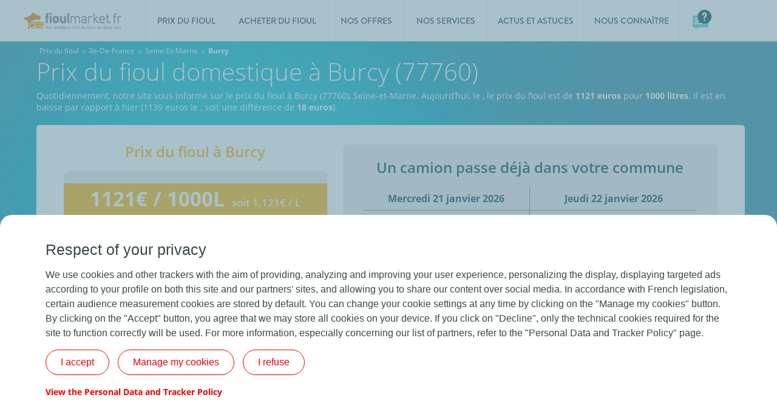

--- FILE ---
content_type: text/html; charset=UTF-8
request_url: https://www.fioulmarket.fr/prix-du-fioul-burcy-77760
body_size: 107153
content:
<!DOCTYPE html><html lang=fr-FR><head><title>Prix du fioul aujourd'hui à Burcy (77760) | Achetez au meilleur moment</title><meta charset=UTF-8><meta content="width=device-width, initial-scale=1.0, minimum-scale=1.0, user-scalable=yes" name=viewport><link href=/build/images/favicons/apple-icon-57x57.png rel=apple-touch-icon sizes=57x57><link href=/build/images/favicons/apple-icon-60x60.png rel=apple-touch-icon sizes=60x60><link href=/build/images/favicons/apple-icon-72x72.png rel=apple-touch-icon sizes=72x72><link href=/build/images/favicons/apple-icon-76x76.png rel=apple-touch-icon sizes=76x76><link href=/build/images/favicons/apple-icon-114x114.png rel=apple-touch-icon sizes=114x114><link href=/build/images/favicons/apple-icon-120x120.png rel=apple-touch-icon sizes=120x120><link href=/build/images/favicons/apple-icon-144x144.png rel=apple-touch-icon sizes=144x144><link href=/build/images/favicons/apple-icon-152x152.png rel=apple-touch-icon sizes=152x152><link href=/build/images/favicons/apple-icon-180x180.png rel=apple-touch-icon sizes=180x180><link href=/build/images/favicons/android-icon-192x192.png rel=icon sizes=192x192 type=image/png><link href=/build/images/favicons/favicon-32x32.png rel=icon sizes=32x32 type=image/png><link href=/build/images/favicons/favicon-96x96.png rel=icon sizes=96x96 type=image/png><link href=/build/images/favicons/favicon-16x16.png rel=icon sizes=16x16 type=image/png><link href=/build/images/favicons/manifest.json rel=manifest><meta content=#ffffff name=msapplication-TileColor><meta content=/build/images/favicons/ms-icon-144x144.png name=msapplication-TileImage><meta content=#0099cc name=theme-color><meta content=#0099cc name=msapplication-navbutton-color><meta content=black-translucent name=apple-mobile-web-app-status-bar-style><meta content="Suivez l'évolution des  prix du fioul à Burcy (77760) et inscrivez-vous pour recevoir des alertes personnalisées lorsque les prix baissent." name=description><meta content="" name=keywords><link href=https://www.fioulmarket.fr/prix-du-fioul-burcy-77760 rel=canonical><meta content=summary_large_image name=twitter:card><meta content=@fioulmarket name=twitter:site><meta content=@fioulmarket name=twitter:creator><meta content="Prix du fioul aujourd'hui à Burcy (77760) | Achetez au meilleur moment" name=twitter:title><meta content="Suivez l'évolution des  prix du fioul à Burcy (77760) et inscrivez-vous pour recevoir des alertes personnalisées lorsque les prix baissent." name=twitter:description><meta content=/build/images/logo-fioul-market.png name=twitter:image><meta content="Prix du fioul aujourd'hui à Burcy (77760) | Achetez au meilleur moment" property=og:title><meta content=article property=og:type><meta content=https://www.fioulmarket.fr property=og:url><meta content=/build/images/logo-fioul-market.png property=og:image><meta content=1200 property=og:image:width><meta content=600 property=og:image:height><meta content="Suivez l'évolution des  prix du fioul à Burcy (77760) et inscrivez-vous pour recevoir des alertes personnalisées lorsque les prix baissent." property=og:description><meta content=fioulmarket.fr property=og:site_name><script>document.cookie="utagdb=false";
        var utag_zip_code = '';
        try {
            utag_zip_code = localStorage.getItem('selected_postal_code')
        } catch(e) {}

                                        
        var utag_data = {
            IsUserlogin: "NO",
            page_name: "Burcy",
            page_section: "Prix du fioul",
            page_category: "",
            page_subcategory: "Ville",
            site_name: "575721",
            zip_code: utag_zip_code,
                                                                        search_term: "",
            search_results: "",
            search_page: ""
        };</script><script id=tealium>(function(a,b,c,d){
            a="//tags.tiqcdn.com/utag/totalms/fioulmarket/prod/utag.js";
            b=document;c='script';d=b.createElement(c);d.src=a;d.type='text/java'+c;d.async=true;
            a=b.getElementsByTagName(c)[0];a.parentNode.insertBefore(d,a);
                    })();</script><link href="/build/front/bundle_css.css?v=653e9a60" rel=stylesheet><link href="/build/front/sprites_css.css?v=d3c5f4e2" rel=stylesheet><link href="/build/front/sprites_fioul_price.css?v=7f59f3ab" rel=stylesheet><meta content=vPcEmxkZfbpM3TxwEBO_e76gqPwRuCjqEwVKHMHIOfI name=google-site-verification><meta content=MhGDpKBNztWmRht0PB9fnlaB8TVPNEIvRCDYH3DibZs name=google-site-verification><script>var ScarabQueue = ScarabQueue || [];
    (function(id) {
        if (document.getElementById(id)) {
            return;
        }
        var js = document.createElement('script');
        js.id = id;
        js.src = "//cdn.scarabresearch.com/js/1CDB139189501478/scarab-v2.js";
        var fs = document.getElementsByTagName('script')[0];
        fs.parentNode.insertBefore(js, fs);
    })('scarab-js-api');</script> <body class=prix-fioul><script>ScarabQueue.push(
        ['cart', [
                    ]]
    );

                            ScarabQueue.push(['view', '77760']);</script> <div id=wrapper><div class=header-wrapper id=header-wrapper><div class=fm-hinclude-container id=marketing-banner-fragment><include src="/_fragment?_hash=2lPqFZtw9kF%2BeDnuDzQ5YDuuwQ9U44EqNYXaPTSszSU%3D&amp;_path=type%3Dinsee%26_format%3Dhtml%26_locale%3Dfr%26_controller%3DApp%255CController%255CFront%255CPromoController%253A%253AmarketingBanner">App/hinclude.html.twig</include> </div> <div class=base-header id=base-header><header id=header><button class="hamburger hamburger__btn"><div class=hamburger__wrapper><span class="hamburger__wrapper__img hamburger__wrapper__img--active hamburger__wrapper__img--bars"></span> <span class="hamburger__wrapper__img hamburger__wrapper__img--cross"></span></div> </button> <div class=logo><a class=logo__wrapper href=/><img alt=Fioulmarket class=logo__wrapper__img src=/assets/front/images/sprite-header/logo-fioul-market-small.png title=Fioulmarket> </a> </div> <nav class=main-menu><div class=main-menu__wrapper><ul class="main-menu__wrapper main-menu__wrapper--mobile"><li class="main-menu__wrapper__item main-menu__wrapper__item--item-1"><a class=main-menu__wrapper__item__link href=# title="Prix du fioul"> Prix du fioul <span class="main-menu__wrapper__item__link__img main-menu__wrapper__item__link__img--arrow-top"></span> <span class="main-menu__wrapper__item__link__img main-menu__wrapper__item__link__img--arrow-bottom"></span></a> <ul class=main-menu__wrapper__item__sub-menu><li class="main-menu__wrapper__item__sub-menu__element main-menu__wrapper__item__sub-menu__element--element-1"><a class=main-menu__wrapper__item__sub-menu__element__link href=/prix-fioul><span class="main-menu__wrapper__item__sub-menu__element__link__img main-menu__wrapper__item__sub-menu__element__link__img--french-price"></span> <p class=main-menu__wrapper__item__sub-menu__element__link__text>Prix du fioul aujourd&#039;hui</p></a> <li class="main-menu__wrapper__item__sub-menu__element main-menu__wrapper__item__sub-menu__element--element-2"><a class=main-menu__wrapper__item__sub-menu__element__link href=/evolution-prix-fioul><span class="main-menu__wrapper__item__sub-menu__element__link__img main-menu__wrapper__item__sub-menu__element__link__img--evolution"></span> <p class=main-menu__wrapper__item__sub-menu__element__link__text>Evolution du prix du fioul</p></a> <li class="main-menu__wrapper__item__sub-menu__element main-menu__wrapper__item__sub-menu__element--element-3"><a class=main-menu__wrapper__item__sub-menu__element__link href=/comprendre-prix-du-fioul><span class="main-menu__wrapper__item__sub-menu__element__link__img main-menu__wrapper__item__sub-menu__element__link__img--comprendre"></span> <p class=main-menu__wrapper__item__sub-menu__element__link__text>Comprendre les prix du fioul</p></a> <li class="main-menu__wrapper__item__sub-menu__element main-menu__wrapper__item__sub-menu__element--element-4"><a class=main-menu__wrapper__item__sub-menu__element__link href=/evolution-prix-fioul/taxes-fioul><span class="main-menu__wrapper__item__sub-menu__element__link__img main-menu__wrapper__item__sub-menu__element__link__img--taxes"></span> <p class=main-menu__wrapper__item__sub-menu__element__link__text>Les taxes sur le fioul domestique</p></a> </ul> <li class="main-menu__wrapper__item main-menu__wrapper__item--item-2"><a class=main-menu__wrapper__item__link href=# title="Acheter du fioul"> Acheter du fioul <span class="main-menu__wrapper__item__link__img main-menu__wrapper__item__link__img--arrow-top"></span> <span class="main-menu__wrapper__item__link__img main-menu__wrapper__item__link__img--arrow-bottom"></span></a> <ul class=main-menu__wrapper__item__sub-menu><li class="main-menu__wrapper__item__sub-menu__element main-menu__wrapper__item__sub-menu__element--element-1"><a class=main-menu__wrapper__item__sub-menu__element__link href=/achat-fioul><span class="main-menu__wrapper__item__sub-menu__element__link__img main-menu__wrapper__item__sub-menu__element__link__img--individuel"></span> <p class=main-menu__wrapper__item__sub-menu__element__link__text>Commande individuelle</p></a> <li class="main-menu__wrapper__item__sub-menu__element main-menu__wrapper__item__sub-menu__element--element-2"><a class=main-menu__wrapper__item__sub-menu__element__link href=/achat-fioul/achat-groupe-de-fioul><span class="main-menu__wrapper__item__sub-menu__element__link__img main-menu__wrapper__item__sub-menu__element__link__img--groupee"></span> <p class=main-menu__wrapper__item__sub-menu__element__link__text>Commande groupée</p></a> <li class="main-menu__wrapper__item__sub-menu__element main-menu__wrapper__item__sub-menu__element--element-3"><a class=main-menu__wrapper__item__sub-menu__element__link href=/achat-fioul/ma-premiere-commande><span class="main-menu__wrapper__item__sub-menu__element__link__img main-menu__wrapper__item__sub-menu__element__link__img--premiere-commande"></span> <p class=main-menu__wrapper__item__sub-menu__element__link__text>Ma première commande</p></a> <li class="main-menu__wrapper__item__sub-menu__element main-menu__wrapper__item__sub-menu__element--element-4"><a class=main-menu__wrapper__item__sub-menu__element__link href=/achat-fioul/combien-de-litres-commander><span class="main-menu__wrapper__item__sub-menu__element__link__img main-menu__wrapper__item__sub-menu__element__link__img--quantite"></span> <p class=main-menu__wrapper__item__sub-menu__element__link__text>Combien de litres commander ?</p></a> <li class="main-menu__wrapper__item__sub-menu__element main-menu__wrapper__item__sub-menu__element--element-5"><a class=main-menu__wrapper__item__sub-menu__element__link href=/livraison-fioul><span class="main-menu__wrapper__item__sub-menu__element__link__img main-menu__wrapper__item__sub-menu__element__link__img--livraison"></span> <p class=main-menu__wrapper__item__sub-menu__element__link__text>La livraison Fioulmarket</p></a> <li class="main-menu__wrapper__item__sub-menu__element main-menu__wrapper__item__sub-menu__element--element-6"><a class=main-menu__wrapper__item__sub-menu__element__link href=/achat-fioul/fioul-standard><span class="main-menu__wrapper__item__sub-menu__element__link__img main-menu__wrapper__item__sub-menu__element__link__img--fioul-standard"></span> <p class=main-menu__wrapper__item__sub-menu__element__link__text>Fioul standard</p></a> <li class="main-menu__wrapper__item__sub-menu__element main-menu__wrapper__item__sub-menu__element--element-7"><a class=main-menu__wrapper__item__sub-menu__element__link href=/achat-fioul/fioul-premier><span class="main-menu__wrapper__item__sub-menu__element__link__img main-menu__wrapper__item__sub-menu__element__link__img--fioul-premier"></span> <p class=main-menu__wrapper__item__sub-menu__element__link__text>Fioul Premier</p></a> <li class="main-menu__wrapper__item__sub-menu__element main-menu__wrapper__item__sub-menu__element--element-8"><a class=main-menu__wrapper__item__sub-menu__element__link href=/achat-fioul/difference-entre-fioul-ordinaire-fioul-premier><span class="main-menu__wrapper__item__sub-menu__element__link__img main-menu__wrapper__item__sub-menu__element__link__img--comparaison"></span> <p class=main-menu__wrapper__item__sub-menu__element__link__text>Quelles différences entre nos produits ?</p></a> <li class="main-menu__wrapper__item__sub-menu__element main-menu__wrapper__item__sub-menu__element--element-9"><a class=main-menu__wrapper__item__sub-menu__element__link href=/achat-fioul/avis-clients-fioulmarket><span class="main-menu__wrapper__item__sub-menu__element__link__img main-menu__wrapper__item__sub-menu__element__link__img--note"></span> <p class=main-menu__wrapper__item__sub-menu__element__link__text>Nos avis clients</p></a> </ul> <li class="main-menu__wrapper__item main-menu__wrapper__item--item-3"><a class=main-menu__wrapper__item__link href=# title="Nos offres"> Nos offres <span class="main-menu__wrapper__item__link__img main-menu__wrapper__item__link__img--arrow-top"></span> <span class="main-menu__wrapper__item__link__img main-menu__wrapper__item__link__img--arrow-bottom"></span></a> <ul class=main-menu__wrapper__item__sub-menu><li class="main-menu__wrapper__item__sub-menu__element main-menu__wrapper__item__sub-menu__element--element-1"><a class=main-menu__wrapper__item__sub-menu__element__link href=/offres/entretien-de-chaudiere><span class="main-menu__wrapper__item__sub-menu__element__link__img main-menu__wrapper__item__sub-menu__element__link__img--entretien"></span> <p class=main-menu__wrapper__item__sub-menu__element__link__text>L&#039;entretien de chaudière avec Fioulmarket</p></a> <li class="main-menu__wrapper__item__sub-menu__element main-menu__wrapper__item__sub-menu__element--element-2"><a class=main-menu__wrapper__item__sub-menu__element__link href=/offres/vente-flash-fioul-pas-cher><span class="main-menu__wrapper__item__sub-menu__element__link__img main-menu__wrapper__item__sub-menu__element__link__img--promotion"></span> <p class=main-menu__wrapper__item__sub-menu__element__link__text>Promotion en cours</p></a> <li class="main-menu__wrapper__item__sub-menu__element main-menu__wrapper__item__sub-menu__element--element-3"><a class=main-menu__wrapper__item__sub-menu__element__link href=/offres/code-promo-fioul><span class="main-menu__wrapper__item__sub-menu__element__link__img main-menu__wrapper__item__sub-menu__element__link__img--code-promo"></span> <p class=main-menu__wrapper__item__sub-menu__element__link__text>Nos codes promo</p></a> <li class="main-menu__wrapper__item__sub-menu__element main-menu__wrapper__item__sub-menu__element--element-4"><a class=main-menu__wrapper__item__sub-menu__element__link href=/offres/sinscrire-aux-alertes-prix><span class="main-menu__wrapper__item__sub-menu__element__link__img main-menu__wrapper__item__sub-menu__element__link__img--alert"></span> <p class=main-menu__wrapper__item__sub-menu__element__link__text>S&#039;inscrire à nos alertes</p></a> </ul> <li class="main-menu__wrapper__item main-menu__wrapper__item--item-4"><a class=main-menu__wrapper__item__link href=# title="Nos services"> Nos services <span class="main-menu__wrapper__item__link__img main-menu__wrapper__item__link__img--arrow-top"></span> <span class="main-menu__wrapper__item__link__img main-menu__wrapper__item__link__img--arrow-bottom"></span></a> <ul class=main-menu__wrapper__item__sub-menu><li class="main-menu__wrapper__item__sub-menu__element main-menu__wrapper__item__sub-menu__element--element-1"><a class=main-menu__wrapper__item__sub-menu__element__link href=/services/paiement-comptant><span class="main-menu__wrapper__item__sub-menu__element__link__img main-menu__wrapper__item__sub-menu__element__link__img--comptant"></span> <p class=main-menu__wrapper__item__sub-menu__element__link__text>Paiement comptant</p></a> <li class="main-menu__wrapper__item__sub-menu__element main-menu__wrapper__item__sub-menu__element--element-3"><a class=main-menu__wrapper__item__sub-menu__element__link href=/services/paiement-en-10x><span class="main-menu__wrapper__item__sub-menu__element__link__img main-menu__wrapper__item__sub-menu__element__link__img--oney"></span> <p class=main-menu__wrapper__item__sub-menu__element__link__text>Paiement en plusieurs fois</p></a> <li class="main-menu__wrapper__item__sub-menu__element main-menu__wrapper__item__sub-menu__element--element-5"><a class=main-menu__wrapper__item__sub-menu__element__link href=/services/cheque-energie><span class="main-menu__wrapper__item__sub-menu__element__link__img main-menu__wrapper__item__sub-menu__element__link__img--cheque-energie"></span> <p class=main-menu__wrapper__item__sub-menu__element__link__text>Chèque énergie</p></a> <li class="main-menu__wrapper__item__sub-menu__element main-menu__wrapper__item__sub-menu__element--element-6"><a class="main-menu__wrapper__item__sub-menu__element__link main-menu__wrapper__item__sub-menu__element__link--news" href=/services/moyens-et-facilites-de-paiement><span class=main-menu__wrapper__item__sub-menu__element__link__img></span> <p class=main-menu__wrapper__item__sub-menu__element__link__text>Voir tous nos moyens de paiement</p></a> <li class="main-menu__wrapper__item__sub-menu__element main-menu__wrapper__item__sub-menu__element--element-7"><a class=main-menu__wrapper__item__sub-menu__element__link href=/services/choix-de-votre-creneau-de-livraison><span class="main-menu__wrapper__item__sub-menu__element__link__img main-menu__wrapper__item__sub-menu__element__link__img--creneau"></span> <p class=main-menu__wrapper__item__sub-menu__element__link__text>Créneau de livraison</p></a> <li class="main-menu__wrapper__item__sub-menu__element main-menu__wrapper__item__sub-menu__element--element-8"><a class=main-menu__wrapper__item__sub-menu__element__link href=/services/ou-est-mon-camion><span class="main-menu__wrapper__item__sub-menu__element__link__img main-menu__wrapper__item__sub-menu__element__link__img--tracking-camion"></span> <p class=main-menu__wrapper__item__sub-menu__element__link__text>Où est mon camion ?</p></a> <li class="main-menu__wrapper__item__sub-menu__element main-menu__wrapper__item__sub-menu__element--element-9"><a class=main-menu__wrapper__item__sub-menu__element__link href=/services/livraison-express><span class="main-menu__wrapper__item__sub-menu__element__link__img main-menu__wrapper__item__sub-menu__element__link__img--livraison-express"></span> <p class=main-menu__wrapper__item__sub-menu__element__link__text>Livraison express</p></a> <li class="main-menu__wrapper__item__sub-menu__element main-menu__wrapper__item__sub-menu__element--element-10"><a class=main-menu__wrapper__item__sub-menu__element__link href=/services/predifioul><span class="main-menu__wrapper__item__sub-menu__element__link__img main-menu__wrapper__item__sub-menu__element__link__img--predifioul"></span> <p class=main-menu__wrapper__item__sub-menu__element__link__text>Prédifioul</p></a> <li class="main-menu__wrapper__item__sub-menu__element main-menu__wrapper__item__sub-menu__element--element-11"><a class=main-menu__wrapper__item__sub-menu__element__link href=/services/voicebot><span class="main-menu__wrapper__item__sub-menu__element__link__img main-menu__wrapper__item__sub-menu__element__link__img--voicebot"></span> <p class=main-menu__wrapper__item__sub-menu__element__link__text>Voicebot</p></a> <li class="main-menu__wrapper__item__sub-menu__element main-menu__wrapper__item__sub-menu__element--element-12"><a class=main-menu__wrapper__item__sub-menu__element__link href=/services/commande-vocale><span class="main-menu__wrapper__item__sub-menu__element__link__img main-menu__wrapper__item__sub-menu__element__link__img--commande-tel"></span> <p class=main-menu__wrapper__item__sub-menu__element__link__text>Commande assistée par téléphone</p></a> </ul> <li class="main-menu__wrapper__item main-menu__wrapper__item--item-5"><a class=main-menu__wrapper__item__link href=# title="Actus et astuces"> Actus et astuces <span class="main-menu__wrapper__item__link__img main-menu__wrapper__item__link__img--arrow-top"></span> <span class="main-menu__wrapper__item__link__img main-menu__wrapper__item__link__img--arrow-bottom"></span></a> <ul class=main-menu__wrapper__item__sub-menu><li class="main-menu__wrapper__item__sub-menu__element main-menu__wrapper__item__sub-menu__element--element-1"><a class=main-menu__wrapper__item__sub-menu__element__link href=/astuces-conseils/fioul-au-meilleur-prix/partout-en-france-fioul-meilleur-prix><span class="main-menu__wrapper__item__sub-menu__element__link__img main-menu__wrapper__item__sub-menu__element__link__img--astuce-prix"></span> <p class=main-menu__wrapper__item__sub-menu__element__link__text>Achetez votre fioul au meilleur prix</p></a> <li class="main-menu__wrapper__item__sub-menu__element main-menu__wrapper__item__sub-menu__element--element-2"><a class=main-menu__wrapper__item__sub-menu__element__link href=/astuces-conseils/chaudiere-fioul><span class="main-menu__wrapper__item__sub-menu__element__link__img main-menu__wrapper__item__sub-menu__element__link__img--astuce-equipement"></span> <p class=main-menu__wrapper__item__sub-menu__element__link__text>Les astuces pour votre chaudière</p></a> <li class="main-menu__wrapper__item__sub-menu__element main-menu__wrapper__item__sub-menu__element--element-3"><a class="main-menu__wrapper__item__sub-menu__element__link main-menu__wrapper__item__sub-menu__element__link--news" href=/astuces-conseils><span class=main-menu__wrapper__item__sub-menu__element__link__img></span> <p class=main-menu__wrapper__item__sub-menu__element__link__text>Voir toutes nos astuces</p></a> <li class="main-menu__wrapper__item__sub-menu__element main-menu__wrapper__item__sub-menu__element--element-4"><a class=main-menu__wrapper__item__sub-menu__element__link href=/evolution-prix-fioul><span class="main-menu__wrapper__item__sub-menu__element__link__img main-menu__wrapper__item__sub-menu__element__link__img--actu-evolution"></span> <p class=main-menu__wrapper__item__sub-menu__element__link__text>Evolutions et tendances des prix moyens du fioul</p></a> <li class="main-menu__wrapper__item__sub-menu__element main-menu__wrapper__item__sub-menu__element--element-5"><a class=main-menu__wrapper__item__sub-menu__element__link href=/actualites/equipements><span class="main-menu__wrapper__item__sub-menu__element__link__img main-menu__wrapper__item__sub-menu__element__link__img--actu-equipement"></span> <p class=main-menu__wrapper__item__sub-menu__element__link__text>Equipements et chauffage au fioul domestique</p></a> <li class="main-menu__wrapper__item__sub-menu__element main-menu__wrapper__item__sub-menu__element--element-6"><include src="/_fragment?_hash=XzPYbXSDshHZLoX5yTXLdy5hDn0qXl3ClLIfM3PlAxA%3D&amp;_path=isMobile%3D1%26_format%3Dhtml%26_locale%3Dfr%26_controller%3DApp%255CController%255CFront%255CMenuController%253A%253AdisplayLastFuelPriceEvolutionNewsPublished"><include onerror=continue src="/_fragment?_hash=XzPYbXSDshHZLoX5yTXLdy5hDn0qXl3ClLIfM3PlAxA%3D&_path=isMobile%3D1%26_format%3Dhtml%26_locale%3Dfr%26_controller%3DApp%255CController%255CFront%255CMenuController%253A%253AdisplayLastFuelPriceEvolutionNewsPublished"></include></include> <li class="main-menu__wrapper__item__sub-menu__element main-menu__wrapper__item__sub-menu__element--element-7"><a class="main-menu__wrapper__item__sub-menu__element__link main-menu__wrapper__item__sub-menu__element__link--news" href=/actualites><span class=main-menu__wrapper__item__sub-menu__element__link__img></span> <p class=main-menu__wrapper__item__sub-menu__element__link__text>Voir toutes nos actualités</p></a> </ul> <li class="main-menu__wrapper__item main-menu__wrapper__item--item-6"><a class=main-menu__wrapper__item__link href=# title="Nous connaître"> Nous connaître <span class="main-menu__wrapper__item__link__img main-menu__wrapper__item__link__img--arrow-top"></span> <span class="main-menu__wrapper__item__link__img main-menu__wrapper__item__link__img--arrow-bottom"></span></a> <ul class=main-menu__wrapper__item__sub-menu><li class="main-menu__wrapper__item__sub-menu__element main-menu__wrapper__item__sub-menu__element--element-1"><a class=main-menu__wrapper__item__sub-menu__element__link href=/nous-connaitre/qui-est-fioulmarket><span class="main-menu__wrapper__item__sub-menu__element__link__img main-menu__wrapper__item__sub-menu__element__link__img--fioulmarket"></span> <p class=main-menu__wrapper__item__sub-menu__element__link__text>Qui sommes-nous ?</p></a> <li class="main-menu__wrapper__item__sub-menu__element main-menu__wrapper__item__sub-menu__element--element-2"><a class=main-menu__wrapper__item__sub-menu__element__link href=/nous-connaitre/transition-energetique><span class="main-menu__wrapper__item__sub-menu__element__link__img main-menu__wrapper__item__sub-menu__element__link__img--transition-energetique"></span> <p class=main-menu__wrapper__item__sub-menu__element__link__text>Comment Fioulmarket s&#039;implique dans la transition énergétique ?</p></a> <li class="main-menu__wrapper__item__sub-menu__element main-menu__wrapper__item__sub-menu__element--element-3"><a class=main-menu__wrapper__item__sub-menu__element__link href=/nous-connaitre/liens-utiles><span class="main-menu__wrapper__item__sub-menu__element__link__img main-menu__wrapper__item__sub-menu__element__link__img--sites-partenaires"></span> <p class=main-menu__wrapper__item__sub-menu__element__link__text>Nos sites partenaires</p></a> <li class="main-menu__wrapper__item__sub-menu__element main-menu__wrapper__item__sub-menu__element--element-4"><a class=main-menu__wrapper__item__sub-menu__element__link href=/nous-connaitre/recrutement><span class="main-menu__wrapper__item__sub-menu__element__link__img main-menu__wrapper__item__sub-menu__element__link__img--nous-rejoindre"></span> <p class=main-menu__wrapper__item__sub-menu__element__link__text>Nous rejoindre</p></a> <li class="main-menu__wrapper__item__sub-menu__element main-menu__wrapper__item__sub-menu__element--element-5"><a class=main-menu__wrapper__item__sub-menu__element__link href=/nous-connaitre/fioulmarketfr-dans-presse><span class="main-menu__wrapper__item__sub-menu__element__link__img main-menu__wrapper__item__sub-menu__element__link__img--presse"></span> <p class=main-menu__wrapper__item__sub-menu__element__link__text>Service Presse</p></a> </ul> <li class="main-menu__wrapper__item main-menu__wrapper__item--item-7"><include src="/_fragment?_hash=iQaGvb2hfVNvSWXHnZvjq4s2tObJ%2FM01Cb1q9ePeY0k%3D&amp;_path=item%255Btype%255D%3Dmenu_mobile_item_need-help%26isMobile%3D1%26_format%3Dhtml%26_locale%3Dfr%26_controller%3DApp%255CController%255CFront%255CMenuController%253A%253AdisplayNeedHelpItem"><include onerror=continue src="/_fragment?_hash=iQaGvb2hfVNvSWXHnZvjq4s2tObJ%2FM01Cb1q9ePeY0k%3D&_path=item%255Btype%255D%3Dmenu_mobile_item_need-help%26isMobile%3D1%26_format%3Dhtml%26_locale%3Dfr%26_controller%3DApp%255CController%255CFront%255CMenuController%253A%253AdisplayNeedHelpItem"></include></include> </ul> <ul class="main-menu__wrapper main-menu__wrapper--desktop"><li class="main-menu__wrapper__item main-menu__wrapper__item--oil-price"><a class=main-menu__wrapper__item__link href=# title="Prix du fioul"><div class=main-menu__wrapper__item__link__wrapper><p class=main-menu__wrapper__item__link__wrapper__text> Prix du fioul </div> </a> <ul class=main-menu__wrapper__item__sub-menu><li class="main-menu__wrapper__item__sub-menu__element main-menu__wrapper__item__sub-menu__element--form"><span class=main-menu__wrapper__item__sub-menu__element__img--fiouly-desktop></span> <p class=main-menu__wrapper__item__sub-menu__element__title>Voir les prix Fioulmarket dans votre commune</p> <include src="/_fragment?_hash=K2utcckPd%2FvOQoaOYX%2B7Am0aPgcdFo8mDgv07hpum%2FA%3D&amp;_path=_format%3Dhtml%26_locale%3Dfr%26_controller%3DApp%255CController%255CFront%255CGeo%255CZipCodeController%253A%253AgetZipCodeForm"><include onerror=continue src="/_fragment?_hash=K2utcckPd%2FvOQoaOYX%2B7Am0aPgcdFo8mDgv07hpum%2FA%3D&_path=_format%3Dhtml%26_locale%3Dfr%26_controller%3DApp%255CController%255CFront%255CGeo%255CZipCodeController%253A%253AgetZipCodeForm"></include></include> <li class="main-menu__wrapper__item__sub-menu__element main-menu__wrapper__item__sub-menu__element--oil-price"><p class=main-menu__wrapper__item__sub-menu__element__title>prix du fioul <ul class=main-menu__wrapper__item__sub-menu__element__fragment-menu><li class="main-menu__wrapper__item__sub-menu__element__fragment-menu__fragment main-menu__wrapper__item__sub-menu__element__fragment-menu__fragment--fragment-1"><a class=main-menu__wrapper__item__sub-menu__element__fragment-menu__fragment__link href=/prix-fioul><span class="main-menu__wrapper__item__sub-menu__element__fragment-menu__fragment__link__img main-menu__wrapper__item__sub-menu__element__fragment-menu__fragment__link__img--french-price"></span> <div class=main-menu__wrapper__item__sub-menu__element__fragment-menu__fragment__link__text><p class=main-menu__wrapper__item__sub-menu__element__fragment-menu__fragment__link__text--primary>Prix du fioul aujourd'hui <p class=main-menu__wrapper__item__sub-menu__element__fragment-menu__fragment__link__text--secondary>Quel est le prix du fioul aujourd&#039;hui ?</div></a> <li class="main-menu__wrapper__item__sub-menu__element__fragment-menu__fragment main-menu__wrapper__item__sub-menu__element__fragment-menu__fragment--fragment-2"><a class=main-menu__wrapper__item__sub-menu__element__fragment-menu__fragment__link href=/evolution-prix-fioul><span class="main-menu__wrapper__item__sub-menu__element__fragment-menu__fragment__link__img main-menu__wrapper__item__sub-menu__element__fragment-menu__fragment__link__img--evolution"></span> <div class=main-menu__wrapper__item__sub-menu__element__fragment-menu__fragment__link__text><p class=main-menu__wrapper__item__sub-menu__element__fragment-menu__fragment__link__text--primary>Evolution du prix du fioul <p class=main-menu__wrapper__item__sub-menu__element__fragment-menu__fragment__link__text--secondary>Suivez l&#039;évolution du prix du fioul</div></a> <li class="main-menu__wrapper__item__sub-menu__element__fragment-menu__fragment main-menu__wrapper__item__sub-menu__element__fragment-menu__fragment--fragment-3"><a class=main-menu__wrapper__item__sub-menu__element__fragment-menu__fragment__link href=/comprendre-prix-du-fioul><span class="main-menu__wrapper__item__sub-menu__element__fragment-menu__fragment__link__img main-menu__wrapper__item__sub-menu__element__fragment-menu__fragment__link__img--comprendre"></span> <div class=main-menu__wrapper__item__sub-menu__element__fragment-menu__fragment__link__text><p class=main-menu__wrapper__item__sub-menu__element__fragment-menu__fragment__link__text--primary>Comprendre les prix du fioul <p class=main-menu__wrapper__item__sub-menu__element__fragment-menu__fragment__link__text--secondary>Quels facteurs font fluctuer le prix du fioul ?</div></a> <li class="main-menu__wrapper__item__sub-menu__element__fragment-menu__fragment main-menu__wrapper__item__sub-menu__element__fragment-menu__fragment--fragment-4"><a class=main-menu__wrapper__item__sub-menu__element__fragment-menu__fragment__link href=/evolution-prix-fioul/taxes-fioul><span class="main-menu__wrapper__item__sub-menu__element__fragment-menu__fragment__link__img main-menu__wrapper__item__sub-menu__element__fragment-menu__fragment__link__img--taxes"></span> <div class=main-menu__wrapper__item__sub-menu__element__fragment-menu__fragment__link__text><p class=main-menu__wrapper__item__sub-menu__element__fragment-menu__fragment__link__text--primary>Les taxes sur le fioul domestique <p class=main-menu__wrapper__item__sub-menu__element__fragment-menu__fragment__link__text--secondary>Les différentes taxes appliquées au fioul</div></a> </ul> <li class="main-menu__wrapper__item__sub-menu__element main-menu__wrapper__item__sub-menu__element--region"><p class=main-menu__wrapper__item__sub-menu__element__title>prix du fioul dans votre région <div class=main-menu__wrapper__item__sub-menu__element__fragment-menu><div class="main-menu__wrapper__item__sub-menu__element__fragment-menu__fragment main-menu__wrapper__item__sub-menu__element__fragment-menu__fragment--left"><ul class=main-menu__wrapper__item__sub-menu__element__fragment-menu__fragment__molecule-menu><li class="main-menu__wrapper__item__sub-menu__element__fragment-menu__fragment__molecule-menu__molecule main-menu__wrapper__item__sub-menu__element__fragment-menu__fragment__molecule-menu__molecule--molecule-1"><a class=main-menu__wrapper__item__sub-menu__element__fragment-menu__fragment__molecule-menu__molecule__link href=/prix-du-fioul-auvergne-rhone-alpes><div class=main-menu__wrapper__item__sub-menu__element__fragment-menu__fragment__molecule-menu__molecule__link__text><p class=main-menu__wrapper__item__sub-menu__element__fragment-menu__fragment__molecule-menu__molecule__link__text--primary>Auvergne-Rhône-Alpes </div> </a> <li class="main-menu__wrapper__item__sub-menu__element__fragment-menu__fragment__molecule-menu__molecule main-menu__wrapper__item__sub-menu__element__fragment-menu__fragment__molecule-menu__molecule--molecule-2"><a class=main-menu__wrapper__item__sub-menu__element__fragment-menu__fragment__molecule-menu__molecule__link href=/prix-du-fioul-bourgogne-franche-comte><div class=main-menu__wrapper__item__sub-menu__element__fragment-menu__fragment__molecule-menu__molecule__link__text><p class=main-menu__wrapper__item__sub-menu__element__fragment-menu__fragment__molecule-menu__molecule__link__text--primary>Bourgogne-Franche-Comté </div> </a> <li class="main-menu__wrapper__item__sub-menu__element__fragment-menu__fragment__molecule-menu__molecule main-menu__wrapper__item__sub-menu__element__fragment-menu__fragment__molecule-menu__molecule--molecule-3"><a class=main-menu__wrapper__item__sub-menu__element__fragment-menu__fragment__molecule-menu__molecule__link href=/prix-du-fioul-bretagne><div class=main-menu__wrapper__item__sub-menu__element__fragment-menu__fragment__molecule-menu__molecule__link__text><p class=main-menu__wrapper__item__sub-menu__element__fragment-menu__fragment__molecule-menu__molecule__link__text--primary>Bretagne </div> </a> <li class="main-menu__wrapper__item__sub-menu__element__fragment-menu__fragment__molecule-menu__molecule main-menu__wrapper__item__sub-menu__element__fragment-menu__fragment__molecule-menu__molecule--molecule-4"><a class=main-menu__wrapper__item__sub-menu__element__fragment-menu__fragment__molecule-menu__molecule__link href=/prix-du-fioul-centre-val-de-loire><div class=main-menu__wrapper__item__sub-menu__element__fragment-menu__fragment__molecule-menu__molecule__link__text><p class=main-menu__wrapper__item__sub-menu__element__fragment-menu__fragment__molecule-menu__molecule__link__text--primary>Centre-Val de Loire </div> </a> <li class="main-menu__wrapper__item__sub-menu__element__fragment-menu__fragment__molecule-menu__molecule main-menu__wrapper__item__sub-menu__element__fragment-menu__fragment__molecule-menu__molecule--molecule-5"><a class=main-menu__wrapper__item__sub-menu__element__fragment-menu__fragment__molecule-menu__molecule__link href=/prix-du-fioul-grand-est><div class=main-menu__wrapper__item__sub-menu__element__fragment-menu__fragment__molecule-menu__molecule__link__text><p class=main-menu__wrapper__item__sub-menu__element__fragment-menu__fragment__molecule-menu__molecule__link__text--primary>Grand Est </div> </a> <li class="main-menu__wrapper__item__sub-menu__element__fragment-menu__fragment__molecule-menu__molecule main-menu__wrapper__item__sub-menu__element__fragment-menu__fragment__molecule-menu__molecule--molecule-6"><a class=main-menu__wrapper__item__sub-menu__element__fragment-menu__fragment__molecule-menu__molecule__link href=/prix-du-fioul-hauts-de-france><div class=main-menu__wrapper__item__sub-menu__element__fragment-menu__fragment__molecule-menu__molecule__link__text><p class=main-menu__wrapper__item__sub-menu__element__fragment-menu__fragment__molecule-menu__molecule__link__text--primary>Hauts de France </div> </a> </ul> </div> <div class="main-menu__wrapper__item__sub-menu__element__fragment-menu__fragment main-menu__wrapper__item__sub-menu__element__fragment-menu__fragment--right"><ul class=main-menu__wrapper__item__sub-menu__element__fragment-menu__fragment__molecule-menu><li class="main-menu__wrapper__item__sub-menu__element__fragment-menu__fragment__molecule-menu__molecule main-menu__wrapper__item__sub-menu__element__fragment-menu__fragment__molecule-menu__molecule--molecule-1"><a class=main-menu__wrapper__item__sub-menu__element__fragment-menu__fragment__molecule-menu__molecule__link href=/prix-du-fioul-ile-de-france><div class=main-menu__wrapper__item__sub-menu__element__fragment-menu__fragment__molecule-menu__molecule__link__text><p class=main-menu__wrapper__item__sub-menu__element__fragment-menu__fragment__molecule-menu__molecule__link__text--primary>Île-de-France </div> </a> <li class="main-menu__wrapper__item__sub-menu__element__fragment-menu__fragment__molecule-menu__molecule main-menu__wrapper__item__sub-menu__element__fragment-menu__fragment__molecule-menu__molecule--molecule-2"><a class=main-menu__wrapper__item__sub-menu__element__fragment-menu__fragment__molecule-menu__molecule__link href=/prix-du-fioul-normandie><div class=main-menu__wrapper__item__sub-menu__element__fragment-menu__fragment__molecule-menu__molecule__link__text><p class=main-menu__wrapper__item__sub-menu__element__fragment-menu__fragment__molecule-menu__molecule__link__text--primary>Normandie </div> </a> <li class="main-menu__wrapper__item__sub-menu__element__fragment-menu__fragment__molecule-menu__molecule main-menu__wrapper__item__sub-menu__element__fragment-menu__fragment__molecule-menu__molecule--molecule-3"><a class=main-menu__wrapper__item__sub-menu__element__fragment-menu__fragment__molecule-menu__molecule__link href=/prix-du-fioul-nouvelle-aquitaine><div class=main-menu__wrapper__item__sub-menu__element__fragment-menu__fragment__molecule-menu__molecule__link__text><p class=main-menu__wrapper__item__sub-menu__element__fragment-menu__fragment__molecule-menu__molecule__link__text--primary>Nouvelle Aquitaine </div> </a> <li class="main-menu__wrapper__item__sub-menu__element__fragment-menu__fragment__molecule-menu__molecule main-menu__wrapper__item__sub-menu__element__fragment-menu__fragment__molecule-menu__molecule--molecule-4"><a class=main-menu__wrapper__item__sub-menu__element__fragment-menu__fragment__molecule-menu__molecule__link href=/prix-du-fioul-occitanie><div class=main-menu__wrapper__item__sub-menu__element__fragment-menu__fragment__molecule-menu__molecule__link__text><p class=main-menu__wrapper__item__sub-menu__element__fragment-menu__fragment__molecule-menu__molecule__link__text--primary>Occitanie </div> </a> <li class="main-menu__wrapper__item__sub-menu__element__fragment-menu__fragment__molecule-menu__molecule main-menu__wrapper__item__sub-menu__element__fragment-menu__fragment__molecule-menu__molecule--molecule-5"><a class=main-menu__wrapper__item__sub-menu__element__fragment-menu__fragment__molecule-menu__molecule__link href=/prix-du-fioul-pays-de-la-loire><div class=main-menu__wrapper__item__sub-menu__element__fragment-menu__fragment__molecule-menu__molecule__link__text><p class=main-menu__wrapper__item__sub-menu__element__fragment-menu__fragment__molecule-menu__molecule__link__text--primary>Pays de la Loire </div> </a> <li class="main-menu__wrapper__item__sub-menu__element__fragment-menu__fragment__molecule-menu__molecule main-menu__wrapper__item__sub-menu__element__fragment-menu__fragment__molecule-menu__molecule--molecule-6"><a class=main-menu__wrapper__item__sub-menu__element__fragment-menu__fragment__molecule-menu__molecule__link href=/prix-du-fioul-provence-alpes-cote-d-azur><div class=main-menu__wrapper__item__sub-menu__element__fragment-menu__fragment__molecule-menu__molecule__link__text><p class=main-menu__wrapper__item__sub-menu__element__fragment-menu__fragment__molecule-menu__molecule__link__text--primary>Provence-Alpes-Côte d&#039;Azur </div> </a> </ul> </div></div></ul> <li class="main-menu__wrapper__item main-menu__wrapper__item--oil-buy"><a class=main-menu__wrapper__item__link href=# title="Acheter du fioul"><div class=main-menu__wrapper__item__link__wrapper><p class=main-menu__wrapper__item__link__wrapper__text> Acheter du fioul </div> </a> <ul class=main-menu__wrapper__item__sub-menu><li class="main-menu__wrapper__item__sub-menu__element main-menu__wrapper__item__sub-menu__element--merge"><div class=main-menu__wrapper__item__sub-menu__element__fragment-menu><div class="main-menu__wrapper__item__sub-menu__element__fragment-menu__fragment main-menu__wrapper__item__sub-menu__element__fragment-menu__fragment--fragment-1"><p class=main-menu__wrapper__item__sub-menu__element__title>acheter du fioul <ul class=main-menu__wrapper__item__sub-menu__element__fragment-menu__fragment__molecule-menu><li class="main-menu__wrapper__item__sub-menu__element__fragment-menu__fragment__molecule-menu__molecule main-menu__wrapper__item__sub-menu__element__fragment-menu__fragment__molecule-menu__molecule--molecule-1"><a class=main-menu__wrapper__item__sub-menu__element__fragment-menu__fragment__molecule-menu__molecule__link href=/achat-fioul><span class="main-menu__wrapper__item__sub-menu__element__fragment-menu__fragment__molecule-menu__molecule__link__img main-menu__wrapper__item__sub-menu__element__fragment-menu__fragment__molecule-menu__molecule__link__img--individuel"></span> <div class=main-menu__wrapper__item__sub-menu__element__fragment-menu__fragment__molecule-menu__molecule__link__text><p class=main-menu__wrapper__item__sub-menu__element__fragment-menu__fragment__molecule-menu__molecule__link__text--primary>Commande individuelle <p class=main-menu__wrapper__item__sub-menu__element__fragment-menu__fragment__molecule-menu__molecule__link__text--secondary>Commandez dès maintenant</div></a> <li class="main-menu__wrapper__item__sub-menu__element__fragment-menu__fragment__molecule-menu__molecule main-menu__wrapper__item__sub-menu__element__fragment-menu__fragment__molecule-menu__molecule--molecule-2"><a class=main-menu__wrapper__item__sub-menu__element__fragment-menu__fragment__molecule-menu__molecule__link href=/achat-fioul/achat-groupe-de-fioul><span class="main-menu__wrapper__item__sub-menu__element__fragment-menu__fragment__molecule-menu__molecule__link__img main-menu__wrapper__item__sub-menu__element__fragment-menu__fragment__molecule-menu__molecule__link__img--groupee"></span> <div class=main-menu__wrapper__item__sub-menu__element__fragment-menu__fragment__molecule-menu__molecule__link__text><p class=main-menu__wrapper__item__sub-menu__element__fragment-menu__fragment__molecule-menu__molecule__link__text--primary>Commande groupée <p class=main-menu__wrapper__item__sub-menu__element__fragment-menu__fragment__molecule-menu__molecule__link__text--secondary>Faites des économies à plusieurs</div></a> </ul></div> <div class="main-menu__wrapper__item__sub-menu__element__fragment-menu__fragment main-menu__wrapper__item__sub-menu__element__fragment-menu__fragment--fragment-2"><p class=main-menu__wrapper__item__sub-menu__element__title>avis clients <ul class=main-menu__wrapper__item__sub-menu__element__fragment-menu__fragment__molecule-menu><li class="main-menu__wrapper__item__sub-menu__element__fragment-menu__fragment__molecule-menu__molecule main-menu__wrapper__item__sub-menu__element__fragment-menu__fragment__molecule-menu__molecule--molecule-1"><include src="/_fragment?_hash=EaMbkirPwGnENA9oLgh59FpyV71Niob4%2FjaV1TBAwLM%3D&amp;_path=_format%3Dhtml%26_locale%3Dfr%26_controller%3DApp%255CController%255CFront%255CUserReviews%255CDisplayFeedbackMenuController%253A%253Aindex"><include onerror=continue src="/_fragment?_hash=EaMbkirPwGnENA9oLgh59FpyV71Niob4%2FjaV1TBAwLM%3D&_path=_format%3Dhtml%26_locale%3Dfr%26_controller%3DApp%255CController%255CFront%255CUserReviews%255CDisplayFeedbackMenuController%253A%253Aindex"></include></include> </ul></div></div> <li class="main-menu__wrapper__item__sub-menu__element main-menu__wrapper__item__sub-menu__element--how-works"><p class=main-menu__wrapper__item__sub-menu__element__title>comment ça marche ? <ul class=main-menu__wrapper__item__sub-menu__element__fragment-menu><li class="main-menu__wrapper__item__sub-menu__element__fragment-menu__fragment main-menu__wrapper__item__sub-menu__element__fragment-menu__fragment--fragment-1"><a class=main-menu__wrapper__item__sub-menu__element__fragment-menu__fragment__link href=/achat-fioul/ma-premiere-commande><span class="main-menu__wrapper__item__sub-menu__element__fragment-menu__fragment__link__img main-menu__wrapper__item__sub-menu__element__fragment-menu__fragment__link__img--premiere-commande"></span> <div class=main-menu__wrapper__item__sub-menu__element__fragment-menu__fragment__link__text><p class=main-menu__wrapper__item__sub-menu__element__fragment-menu__fragment__link__text--primary>Ma première commande <p class=main-menu__wrapper__item__sub-menu__element__fragment-menu__fragment__link__text--secondary>On vous explique tout !</div></a> <li class="main-menu__wrapper__item__sub-menu__element__fragment-menu__fragment main-menu__wrapper__item__sub-menu__element__fragment-menu__fragment--fragment-2"><a class=main-menu__wrapper__item__sub-menu__element__fragment-menu__fragment__link href=/achat-fioul/combien-de-litres-commander><span class="main-menu__wrapper__item__sub-menu__element__fragment-menu__fragment__link__img main-menu__wrapper__item__sub-menu__element__fragment-menu__fragment__link__img--quantite"></span> <div class=main-menu__wrapper__item__sub-menu__element__fragment-menu__fragment__link__text><p class=main-menu__wrapper__item__sub-menu__element__fragment-menu__fragment__link__text--primary>Combien de litres commander ? <p class=main-menu__wrapper__item__sub-menu__element__fragment-menu__fragment__link__text--secondary>Nos astuces pour une estimation réussie</div></a> <li class="main-menu__wrapper__item__sub-menu__element__fragment-menu__fragment main-menu__wrapper__item__sub-menu__element__fragment-menu__fragment--fragment-3"><a class=main-menu__wrapper__item__sub-menu__element__fragment-menu__fragment__link href=/livraison-fioul><span class="main-menu__wrapper__item__sub-menu__element__fragment-menu__fragment__link__img main-menu__wrapper__item__sub-menu__element__fragment-menu__fragment__link__img--livraison"></span> <div class=main-menu__wrapper__item__sub-menu__element__fragment-menu__fragment__link__text><p class=main-menu__wrapper__item__sub-menu__element__fragment-menu__fragment__link__text--primary>La livraison Fioulmarket <p class=main-menu__wrapper__item__sub-menu__element__fragment-menu__fragment__link__text--secondary>Un maximum de confort</div></a> </ul> <li class="main-menu__wrapper__item__sub-menu__element main-menu__wrapper__item__sub-menu__element--our-products"><p class=main-menu__wrapper__item__sub-menu__element__title>nos produits <ul class=main-menu__wrapper__item__sub-menu__element__fragment-menu><li class="main-menu__wrapper__item__sub-menu__element__fragment-menu__fragment main-menu__wrapper__item__sub-menu__element__fragment-menu__fragment--fragment-1"><a class=main-menu__wrapper__item__sub-menu__element__fragment-menu__fragment__link href=/achat-fioul/fioul-standard><span class="main-menu__wrapper__item__sub-menu__element__fragment-menu__fragment__link__img main-menu__wrapper__item__sub-menu__element__fragment-menu__fragment__link__img--fioul-standard"></span> <div class=main-menu__wrapper__item__sub-menu__element__fragment-menu__fragment__link__text><p class=main-menu__wrapper__item__sub-menu__element__fragment-menu__fragment__link__text--primary>Fioul standard <p class=main-menu__wrapper__item__sub-menu__element__fragment-menu__fragment__link__text--secondary>Fioul domestique ordinaire</div></a> <li class="main-menu__wrapper__item__sub-menu__element__fragment-menu__fragment main-menu__wrapper__item__sub-menu__element__fragment-menu__fragment--fragment-2"><a class=main-menu__wrapper__item__sub-menu__element__fragment-menu__fragment__link href=/achat-fioul/fioul-premier><span class="main-menu__wrapper__item__sub-menu__element__fragment-menu__fragment__link__img main-menu__wrapper__item__sub-menu__element__fragment-menu__fragment__link__img--fioul-premier"></span> <div class=main-menu__wrapper__item__sub-menu__element__fragment-menu__fragment__link__text><p class=main-menu__wrapper__item__sub-menu__element__fragment-menu__fragment__link__text--primary>Fioul Premier <p class=main-menu__wrapper__item__sub-menu__element__fragment-menu__fragment__link__text--secondary>Le fioul de qualité supérieure</div></a> <li class="main-menu__wrapper__item__sub-menu__element__fragment-menu__fragment main-menu__wrapper__item__sub-menu__element__fragment-menu__fragment--fragment-3"><a class=main-menu__wrapper__item__sub-menu__element__fragment-menu__fragment__link href=/achat-fioul/difference-entre-fioul-ordinaire-fioul-premier><span class="main-menu__wrapper__item__sub-menu__element__fragment-menu__fragment__link__img main-menu__wrapper__item__sub-menu__element__fragment-menu__fragment__link__img--comparaison"></span> <div class=main-menu__wrapper__item__sub-menu__element__fragment-menu__fragment__link__text><p class=main-menu__wrapper__item__sub-menu__element__fragment-menu__fragment__link__text--primary>Quelles différences entre nos produits ? </div></a> </ul> <li class="main-menu__wrapper__item__sub-menu__element main-menu__wrapper__item__sub-menu__element--form"><span class=main-menu__wrapper__item__sub-menu__element__img--fiouly-desktop></span> <p class=main-menu__wrapper__item__sub-menu__element__title>Commandez votre fioul dès maintenant</p> <include src="/_fragment?_hash=K2utcckPd%2FvOQoaOYX%2B7Am0aPgcdFo8mDgv07hpum%2FA%3D&amp;_path=_format%3Dhtml%26_locale%3Dfr%26_controller%3DApp%255CController%255CFront%255CGeo%255CZipCodeController%253A%253AgetZipCodeForm"><include onerror=continue src="/_fragment?_hash=K2utcckPd%2FvOQoaOYX%2B7Am0aPgcdFo8mDgv07hpum%2FA%3D&_path=_format%3Dhtml%26_locale%3Dfr%26_controller%3DApp%255CController%255CFront%255CGeo%255CZipCodeController%253A%253AgetZipCodeForm"></include></include></ul> <li class="main-menu__wrapper__item main-menu__wrapper__item--our-offers"><a class=main-menu__wrapper__item__link href=# title="Nos offres"><div class=main-menu__wrapper__item__link__wrapper><p class=main-menu__wrapper__item__link__wrapper__text> Nos offres </div> </a> <ul class=main-menu__wrapper__item__sub-menu><li class="main-menu__wrapper__item__sub-menu__element main-menu__wrapper__item__sub-menu__element--more"><a href=/offres/entretien-de-chaudiere><span class=main-menu__wrapper__item__sub-menu__element__img--entretien-desktop></span> <div class=main-menu__wrapper__item__sub-menu__element__text><p class=main-menu__wrapper__item__sub-menu__element__text--title>L&#039;entretien de chaudière avec Fioulmarket <p class=main-menu__wrapper__item__sub-menu__element__text--content>Découvrez notre nouveau service d&#039;entretien de chaudière de qualité TotalEnergies !</div> <div class=main-menu__wrapper__item__sub-menu__element__button><span class=main-menu__wrapper__item__sub-menu__element__button__link> En savoir plus </span> </div></a> <li class="main-menu__wrapper__item__sub-menu__element main-menu__wrapper__item__sub-menu__element--tips"><p class=main-menu__wrapper__item__sub-menu__element__title>bons plans ! <ul class=main-menu__wrapper__item__sub-menu__element__fragment-menu><li class="main-menu__wrapper__item__sub-menu__element__fragment-menu__fragment main-menu__wrapper__item__sub-menu__element__fragment-menu__fragment--fragment-2"><a class=main-menu__wrapper__item__sub-menu__element__fragment-menu__fragment__link href=/offres/vente-flash-fioul-pas-cher><span class="main-menu__wrapper__item__sub-menu__element__fragment-menu__fragment__link__img main-menu__wrapper__item__sub-menu__element__fragment-menu__fragment__link__img--promotion"></span> <div class=main-menu__wrapper__item__sub-menu__element__fragment-menu__fragment__link__text><p class=main-menu__wrapper__item__sub-menu__element__fragment-menu__fragment__link__text--primary>Promotion en cours <p class=main-menu__wrapper__item__sub-menu__element__fragment-menu__fragment__link__text--secondary>Découvrez les offres du moment</div></a> <li class="main-menu__wrapper__item__sub-menu__element__fragment-menu__fragment main-menu__wrapper__item__sub-menu__element__fragment-menu__fragment--fragment-3"><a class=main-menu__wrapper__item__sub-menu__element__fragment-menu__fragment__link href=/offres/code-promo-fioul><span class="main-menu__wrapper__item__sub-menu__element__fragment-menu__fragment__link__img main-menu__wrapper__item__sub-menu__element__fragment-menu__fragment__link__img--code-promo"></span> <div class=main-menu__wrapper__item__sub-menu__element__fragment-menu__fragment__link__text><p class=main-menu__wrapper__item__sub-menu__element__fragment-menu__fragment__link__text--primary>Nos codes promo <p class=main-menu__wrapper__item__sub-menu__element__fragment-menu__fragment__link__text--secondary>Trouvez un code promo Fioulmarket</div></a> <li class="main-menu__wrapper__item__sub-menu__element__fragment-menu__fragment main-menu__wrapper__item__sub-menu__element__fragment-menu__fragment--fragment-4"><a class=main-menu__wrapper__item__sub-menu__element__fragment-menu__fragment__link href=/offres/sinscrire-aux-alertes-prix><span class="main-menu__wrapper__item__sub-menu__element__fragment-menu__fragment__link__img main-menu__wrapper__item__sub-menu__element__fragment-menu__fragment__link__img--alert"></span> <div class=main-menu__wrapper__item__sub-menu__element__fragment-menu__fragment__link__text><p class=main-menu__wrapper__item__sub-menu__element__fragment-menu__fragment__link__text--primary>S'inscrire à nos alertes <p class=main-menu__wrapper__item__sub-menu__element__fragment-menu__fragment__link__text--secondary>Gratuitement par email ou SMS</div></a> </ul> <li class="main-menu__wrapper__item__sub-menu__element main-menu__wrapper__item__sub-menu__element--energetic-transition"><p class=main-menu__wrapper__item__sub-menu__element__title>transition énergétique <ul class=main-menu__wrapper__item__sub-menu__element__fragment-menu><li class="main-menu__wrapper__item__sub-menu__element__fragment-menu__fragment main-menu__wrapper__item__sub-menu__element__fragment-menu__fragment--fragment-2"><a class=main-menu__wrapper__item__sub-menu__element__fragment-menu__fragment__link href=/offres/entretien-de-chaudiere><span class="main-menu__wrapper__item__sub-menu__element__fragment-menu__fragment__link__img main-menu__wrapper__item__sub-menu__element__fragment-menu__fragment__link__img--entretien"></span> <div class=main-menu__wrapper__item__sub-menu__element__fragment-menu__fragment__link__text><p class=main-menu__wrapper__item__sub-menu__element__fragment-menu__fragment__link__text--primary>L'entretien de chaudière <p class=main-menu__wrapper__item__sub-menu__element__fragment-menu__fragment__link__text--secondary>L&#039;expertise TotalEnergies à votre service</div></a> </ul></ul> <li class="main-menu__wrapper__item main-menu__wrapper__item--our-services"><a class=main-menu__wrapper__item__link href=# title="Nos services"><div class=main-menu__wrapper__item__link__wrapper><p class=main-menu__wrapper__item__link__wrapper__text> Nos services </div> </a> <ul class=main-menu__wrapper__item__sub-menu><li class="main-menu__wrapper__item__sub-menu__element main-menu__wrapper__item__sub-menu__element--split"><p class=main-menu__wrapper__item__sub-menu__element__title>nos facilités de paiement <div class=main-menu__wrapper__item__sub-menu__element__fragment-menu><div class="main-menu__wrapper__item__sub-menu__element__fragment-menu__fragment main-menu__wrapper__item__sub-menu__element__fragment-menu__fragment--left"><ul class=main-menu__wrapper__item__sub-menu__element__fragment-menu__fragment__molecule-menu><li class="main-menu__wrapper__item__sub-menu__element__fragment-menu__fragment__molecule-menu__molecule main-menu__wrapper__item__sub-menu__element__fragment-menu__fragment__molecule-menu__molecule--molecule-1"><a class=main-menu__wrapper__item__sub-menu__element__fragment-menu__fragment__molecule-menu__molecule__link href=/services/paiement-comptant><span class="main-menu__wrapper__item__sub-menu__element__fragment-menu__fragment__molecule-menu__molecule__link__img main-menu__wrapper__item__sub-menu__element__fragment-menu__fragment__molecule-menu__molecule__link__img--comptant"></span> <div class=main-menu__wrapper__item__sub-menu__element__fragment-menu__fragment__molecule-menu__molecule__link__text><p class=main-menu__wrapper__item__sub-menu__element__fragment-menu__fragment__molecule-menu__molecule__link__text--primary>Paiement comptant <p class=main-menu__wrapper__item__sub-menu__element__fragment-menu__fragment__molecule-menu__molecule__link__text--secondary>Par carte bancaire</div></a> <li class="main-menu__wrapper__item__sub-menu__element__fragment-menu__fragment__molecule-menu__molecule main-menu__wrapper__item__sub-menu__element__fragment-menu__fragment__molecule-menu__molecule--molecule-3"><a class=main-menu__wrapper__item__sub-menu__element__fragment-menu__fragment__molecule-menu__molecule__link href=/services/paiement-en-10x><span class="main-menu__wrapper__item__sub-menu__element__fragment-menu__fragment__molecule-menu__molecule__link__img main-menu__wrapper__item__sub-menu__element__fragment-menu__fragment__molecule-menu__molecule__link__img--alma"></span> <div class=main-menu__wrapper__item__sub-menu__element__fragment-menu__fragment__molecule-menu__molecule__link__text><p class=main-menu__wrapper__item__sub-menu__element__fragment-menu__fragment__molecule-menu__molecule__link__text--primary>Paiement en plusieurs fois <p class=main-menu__wrapper__item__sub-menu__element__fragment-menu__fragment__molecule-menu__molecule__link__text--secondary> En 3x, 4x ou 10x avec Alma </div></a> </ul> </div> <div class="main-menu__wrapper__item__sub-menu__element__fragment-menu__fragment main-menu__wrapper__item__sub-menu__element__fragment-menu__fragment--right"><ul class=main-menu__wrapper__item__sub-menu__element__fragment-menu__fragment__molecule-menu><li class="main-menu__wrapper__item__sub-menu__element__fragment-menu__fragment__molecule-menu__molecule main-menu__wrapper__item__sub-menu__element__fragment-menu__fragment__molecule-menu__molecule--molecule-2"><a class=main-menu__wrapper__item__sub-menu__element__fragment-menu__fragment__molecule-menu__molecule__link href=/services/cheque-energie><span class="main-menu__wrapper__item__sub-menu__element__fragment-menu__fragment__molecule-menu__molecule__link__img main-menu__wrapper__item__sub-menu__element__fragment-menu__fragment__molecule-menu__molecule__link__img--cheque-energie"></span> <div class=main-menu__wrapper__item__sub-menu__element__fragment-menu__fragment__molecule-menu__molecule__link__text><p class=main-menu__wrapper__item__sub-menu__element__fragment-menu__fragment__molecule-menu__molecule__link__text--primary>Chèque énergie <p class=main-menu__wrapper__item__sub-menu__element__fragment-menu__fragment__molecule-menu__molecule__link__text--secondary>Profitez-en !</div></a> </ul> </div></div> <div class=clearfix></div> <div class=main-menu__wrapper__item__sub-menu__element__sub-link><a class=main-menu__wrapper__item__sub-menu__element__sub-link__link href=/services/moyens-et-facilites-de-paiement> Voir tous nos moyens et facilités de paiement </a> </div> <li class="main-menu__wrapper__item__sub-menu__element main-menu__wrapper__item__sub-menu__element--fioulmarket-delivery"><p class=main-menu__wrapper__item__sub-menu__element__title>la livraison fioulmarket <ul class=main-menu__wrapper__item__sub-menu__element__fragment-menu><li class="main-menu__wrapper__item__sub-menu__element__fragment-menu__fragment main-menu__wrapper__item__sub-menu__element__fragment-menu__fragment--fragment-1"><a class=main-menu__wrapper__item__sub-menu__element__fragment-menu__fragment__link href=/services/choix-de-votre-creneau-de-livraison><span class="main-menu__wrapper__item__sub-menu__element__fragment-menu__fragment__link__img main-menu__wrapper__item__sub-menu__element__fragment-menu__fragment__link__img--creneau"></span> <div class=main-menu__wrapper__item__sub-menu__element__fragment-menu__fragment__link__text><p class=main-menu__wrapper__item__sub-menu__element__fragment-menu__fragment__link__text--primary>Créneau de livraison <p class=main-menu__wrapper__item__sub-menu__element__fragment-menu__fragment__link__text--secondary>Choix de la demi-journée de livraison</div></a> <li class="main-menu__wrapper__item__sub-menu__element__fragment-menu__fragment main-menu__wrapper__item__sub-menu__element__fragment-menu__fragment--fragment-2"><a class=main-menu__wrapper__item__sub-menu__element__fragment-menu__fragment__link href=/services/ou-est-mon-camion><span class="main-menu__wrapper__item__sub-menu__element__fragment-menu__fragment__link__img main-menu__wrapper__item__sub-menu__element__fragment-menu__fragment__link__img--tracking-camion"></span> <div class=main-menu__wrapper__item__sub-menu__element__fragment-menu__fragment__link__text><p class=main-menu__wrapper__item__sub-menu__element__fragment-menu__fragment__link__text--primary>Où est mon camion ? <p class=main-menu__wrapper__item__sub-menu__element__fragment-menu__fragment__link__text--secondary>Recevez un SMS pour le suivre</div></a> <li class="main-menu__wrapper__item__sub-menu__element__fragment-menu__fragment main-menu__wrapper__item__sub-menu__element__fragment-menu__fragment--fragment-3"><a class=main-menu__wrapper__item__sub-menu__element__fragment-menu__fragment__link href=/services/livraison-express><span class="main-menu__wrapper__item__sub-menu__element__fragment-menu__fragment__link__img main-menu__wrapper__item__sub-menu__element__fragment-menu__fragment__link__img--livraison-express"></span> <div class=main-menu__wrapper__item__sub-menu__element__fragment-menu__fragment__link__text><p class=main-menu__wrapper__item__sub-menu__element__fragment-menu__fragment__link__text--primary>Livraison express <p class=main-menu__wrapper__item__sub-menu__element__fragment-menu__fragment__link__text--secondary>Sous 2 jours ouvrés</div></a> </ul> <li class="main-menu__wrapper__item__sub-menu__element main-menu__wrapper__item__sub-menu__element--our-services"><p class=main-menu__wrapper__item__sub-menu__element__title>nos services <ul class=main-menu__wrapper__item__sub-menu__element__fragment-menu><li class="main-menu__wrapper__item__sub-menu__element__fragment-menu__fragment main-menu__wrapper__item__sub-menu__element__fragment-menu__fragment--fragment-1"><a class=main-menu__wrapper__item__sub-menu__element__fragment-menu__fragment__link href=/services/predifioul><span class="main-menu__wrapper__item__sub-menu__element__fragment-menu__fragment__link__img main-menu__wrapper__item__sub-menu__element__fragment-menu__fragment__link__img--predifioul"></span> <div class=main-menu__wrapper__item__sub-menu__element__fragment-menu__fragment__link__text><p class=main-menu__wrapper__item__sub-menu__element__fragment-menu__fragment__link__text--primary>Prédifioul <p class=main-menu__wrapper__item__sub-menu__element__fragment-menu__fragment__link__text--secondary>Soyez avertis du niveau de votre cuve</div></a> <li class="main-menu__wrapper__item__sub-menu__element__fragment-menu__fragment main-menu__wrapper__item__sub-menu__element__fragment-menu__fragment--fragment-2"><a class=main-menu__wrapper__item__sub-menu__element__fragment-menu__fragment__link href=/services/voicebot><span class="main-menu__wrapper__item__sub-menu__element__fragment-menu__fragment__link__img main-menu__wrapper__item__sub-menu__element__fragment-menu__fragment__link__img--voicebot"></span> <div class=main-menu__wrapper__item__sub-menu__element__fragment-menu__fragment__link__text><p class=main-menu__wrapper__item__sub-menu__element__fragment-menu__fragment__link__text--primary>Voicebot <p class=main-menu__wrapper__item__sub-menu__element__fragment-menu__fragment__link__text--secondary>Pour enceinte connectée</div></a> <li class="main-menu__wrapper__item__sub-menu__element__fragment-menu__fragment main-menu__wrapper__item__sub-menu__element__fragment-menu__fragment--fragment-3"><a class=main-menu__wrapper__item__sub-menu__element__fragment-menu__fragment__link href=/services/commande-vocale><span class="main-menu__wrapper__item__sub-menu__element__fragment-menu__fragment__link__img main-menu__wrapper__item__sub-menu__element__fragment-menu__fragment__link__img--commande-tel"></span> <div class=main-menu__wrapper__item__sub-menu__element__fragment-menu__fragment__link__text><p class=main-menu__wrapper__item__sub-menu__element__fragment-menu__fragment__link__text--primary>Commande assistée <p class=main-menu__wrapper__item__sub-menu__element__fragment-menu__fragment__link__text--secondary>Par téléphone</div></a> </ul></ul> <li class="main-menu__wrapper__item main-menu__wrapper__item--news-tips"><a class=main-menu__wrapper__item__link href=# title="Actus et astuces"><div class=main-menu__wrapper__item__link__wrapper><p class=main-menu__wrapper__item__link__wrapper__text> Actus et astuces </div> </a> <ul class=main-menu__wrapper__item__sub-menu><li class="main-menu__wrapper__item__sub-menu__element main-menu__wrapper__item__sub-menu__element--our-tips"><p class=main-menu__wrapper__item__sub-menu__element__title>nos astuces pour se chauffer <ul class=main-menu__wrapper__item__sub-menu__element__fragment-menu><li class="main-menu__wrapper__item__sub-menu__element__fragment-menu__fragment main-menu__wrapper__item__sub-menu__element__fragment-menu__fragment--price-tip"><a class=main-menu__wrapper__item__sub-menu__element__fragment-menu__fragment__link href=/astuces-conseils/fioul-au-meilleur-prix/partout-en-france-fioul-meilleur-prix><span class="main-menu__wrapper__item__sub-menu__element__fragment-menu__fragment__link__img main-menu__wrapper__item__sub-menu__element__fragment-menu__fragment__link__img--astuce-prix"></span> <div class=main-menu__wrapper__item__sub-menu__element__fragment-menu__fragment__link__text><p class=main-menu__wrapper__item__sub-menu__element__fragment-menu__fragment__link__text--primary>Achetez votre fioul <br> au meilleur prix </div></a> <li class="main-menu__wrapper__item__sub-menu__element__fragment-menu__fragment main-menu__wrapper__item__sub-menu__element__fragment-menu__fragment--equipment-tip"><a class=main-menu__wrapper__item__sub-menu__element__fragment-menu__fragment__link href=/astuces-conseils/chaudiere-fioul><span class="main-menu__wrapper__item__sub-menu__element__fragment-menu__fragment__link__img main-menu__wrapper__item__sub-menu__element__fragment-menu__fragment__link__img--astuce-equipement"></span> <div class=main-menu__wrapper__item__sub-menu__element__fragment-menu__fragment__link__text><p class=main-menu__wrapper__item__sub-menu__element__fragment-menu__fragment__link__text--primary>Les astuces <br> pour votre chaudière </div></a> </ul> <div class=clearfix></div> <div class=main-menu__wrapper__item__sub-menu__element__sub-link><a class=main-menu__wrapper__item__sub-menu__element__sub-link__link href=/astuces-conseils> Voir toutes nos astuces </a> </div> <li class="main-menu__wrapper__item__sub-menu__element main-menu__wrapper__item__sub-menu__element--our-news"><p class=main-menu__wrapper__item__sub-menu__element__title>Nos actualités du fioul <ul class=main-menu__wrapper__item__sub-menu__element__fragment-menu><li class="main-menu__wrapper__item__sub-menu__element__fragment-menu__fragment main-menu__wrapper__item__sub-menu__element__fragment-menu__fragment--fragment-1"><a class=main-menu__wrapper__item__sub-menu__element__fragment-menu__fragment__link href=/evolution-prix-fioul><span class="main-menu__wrapper__item__sub-menu__element__fragment-menu__fragment__link__img main-menu__wrapper__item__sub-menu__element__fragment-menu__fragment__link__img--actu-evolution"></span> <div class=main-menu__wrapper__item__sub-menu__element__fragment-menu__fragment__link__text><p class=main-menu__wrapper__item__sub-menu__element__fragment-menu__fragment__link__text--primary>Evolutions et tendances des prix moyens du fioul </div></a> <li class="main-menu__wrapper__item__sub-menu__element__fragment-menu__fragment main-menu__wrapper__item__sub-menu__element__fragment-menu__fragment--element-2"><a class=main-menu__wrapper__item__sub-menu__element__fragment-menu__fragment__link href=/actualites/equipements><span class="main-menu__wrapper__item__sub-menu__element__fragment-menu__fragment__link__img main-menu__wrapper__item__sub-menu__element__fragment-menu__fragment__link__img--actu-equipement"></span> <div class=main-menu__wrapper__item__sub-menu__element__fragment-menu__fragment__link__text><p class=main-menu__wrapper__item__sub-menu__element__fragment-menu__fragment__link__text--primary>Equipements et chauffage au fioul domestique </div></a> </ul> <div class=clearfix></div> <div class=main-menu__wrapper__item__sub-menu__element__sub-link><a class=main-menu__wrapper__item__sub-menu__element__sub-link__link href=/actualites> Voir toutes nos actualités </a> </div> <li class="main-menu__wrapper__item__sub-menu__element main-menu__wrapper__item__sub-menu__element--week-news"><include src="/_fragment?_hash=9N6PtTf311rCriikOjajE8ZgLsveccp35Uvait9i9DM%3D&amp;_path=_format%3Dhtml%26_locale%3Dfr%26_controller%3DApp%255CController%255CFront%255CMenuController%253A%253AdisplayLastFuelPriceEvolutionNewsPublished"><include onerror=continue src="/_fragment?_hash=9N6PtTf311rCriikOjajE8ZgLsveccp35Uvait9i9DM%3D&_path=_format%3Dhtml%26_locale%3Dfr%26_controller%3DApp%255CController%255CFront%255CMenuController%253A%253AdisplayLastFuelPriceEvolutionNewsPublished"></include></include> </ul> <li class="main-menu__wrapper__item main-menu__wrapper__item--know-us"><a class=main-menu__wrapper__item__link href=# title="Nous connaître"><div class=main-menu__wrapper__item__link__wrapper><p class=main-menu__wrapper__item__link__wrapper__text> Nous connaître </div> </a> <ul class=main-menu__wrapper__item__sub-menu><li class="main-menu__wrapper__item__sub-menu__element main-menu__wrapper__item__sub-menu__element--more"><a href=/nous-connaitre/qui-est-fioulmarket><span class=main-menu__wrapper__item__sub-menu__element__img--fiouly-group></span> <div class=main-menu__wrapper__item__sub-menu__element__text><p class=main-menu__wrapper__item__sub-menu__element__text--title>Qui sommes-nous ? <p class=main-menu__wrapper__item__sub-menu__element__text--content>Retrouvez plus d’informations sur l&#039;ADN et les valeurs de Fioulmarket.</div> <div class=main-menu__wrapper__item__sub-menu__element__button><span class=main-menu__wrapper__item__sub-menu__element__button__link> En savoir plus </span> </div></a> <li class="main-menu__wrapper__item__sub-menu__element main-menu__wrapper__item__sub-menu__element--more-2"><a href=/nous-connaitre/transition-energetique><span class=main-menu__wrapper__item__sub-menu__element__img--transition-energetique-desktop></span> <div class=main-menu__wrapper__item__sub-menu__element__text><p class=main-menu__wrapper__item__sub-menu__element__text--title>Comment Fioulmarket s&#039;implique dans la transition énergétique ? </div> <div class=main-menu__wrapper__item__sub-menu__element__button><span class=main-menu__wrapper__item__sub-menu__element__button__link> En savoir plus </span> </div></a> <li class="main-menu__wrapper__item__sub-menu__element main-menu__wrapper__item__sub-menu__element--useful-links"><p class=main-menu__wrapper__item__sub-menu__element__title>liens utiles <ul class=main-menu__wrapper__item__sub-menu__element__fragment-menu><li class="main-menu__wrapper__item__sub-menu__element__fragment-menu__fragment main-menu__wrapper__item__sub-menu__element__fragment-menu__fragment--fragment-1"><a class=main-menu__wrapper__item__sub-menu__element__fragment-menu__fragment__link href=/nous-connaitre/liens-utiles><span class="main-menu__wrapper__item__sub-menu__element__fragment-menu__fragment__link__img main-menu__wrapper__item__sub-menu__element__fragment-menu__fragment__link__img--sites-partenaires"></span> <div class=main-menu__wrapper__item__sub-menu__element__fragment-menu__fragment__link__text><p class=main-menu__wrapper__item__sub-menu__element__fragment-menu__fragment__link__text--primary>Nos sites partenaires </div></a> <li class="main-menu__wrapper__item__sub-menu__element__fragment-menu__fragment main-menu__wrapper__item__sub-menu__element__fragment-menu__fragment--fragment-2"><a class=main-menu__wrapper__item__sub-menu__element__fragment-menu__fragment__link href=/nous-connaitre/recrutement><span class="main-menu__wrapper__item__sub-menu__element__fragment-menu__fragment__link__img main-menu__wrapper__item__sub-menu__element__fragment-menu__fragment__link__img--nous-rejoindre"></span> <div class=main-menu__wrapper__item__sub-menu__element__fragment-menu__fragment__link__text><p class=main-menu__wrapper__item__sub-menu__element__fragment-menu__fragment__link__text--primary>Nous rejoindre </div></a> <li class="main-menu__wrapper__item__sub-menu__element__fragment-menu__fragment main-menu__wrapper__item__sub-menu__element__fragment-menu__fragment--fragment-3"><a class=main-menu__wrapper__item__sub-menu__element__fragment-menu__fragment__link href=/nous-connaitre/fioulmarketfr-dans-presse><span class="main-menu__wrapper__item__sub-menu__element__fragment-menu__fragment__link__img main-menu__wrapper__item__sub-menu__element__fragment-menu__fragment__link__img--presse"></span> <div class=main-menu__wrapper__item__sub-menu__element__fragment-menu__fragment__link__text><p class=main-menu__wrapper__item__sub-menu__element__fragment-menu__fragment__link__text--primary>Service Presse </div></a> </ul> <li class="main-menu__wrapper__item__sub-menu__element main-menu__wrapper__item__sub-menu__element--follow-us"><p class=main-menu__wrapper__item__sub-menu__element__title>suivez-nous <ul class=main-menu__wrapper__item__sub-menu__element__fragment-menu><li class="main-menu__wrapper__item__sub-menu__element__fragment-menu__fragment main-menu__wrapper__item__sub-menu__element__fragment-menu__fragment--fragment-1"><a class=main-menu__wrapper__item__sub-menu__element__fragment-menu__fragment__link href=https://www.facebook.com/fioulmarket><span class="main-menu__wrapper__item__sub-menu__element__fragment-menu__fragment__link__img main-menu__wrapper__item__sub-menu__element__fragment-menu__fragment__link__img--facebook"></span> <div class=main-menu__wrapper__item__sub-menu__element__fragment-menu__fragment__link__text><p class=main-menu__wrapper__item__sub-menu__element__fragment-menu__fragment__link__text--primary>Facebook </div></a> <li class="main-menu__wrapper__item__sub-menu__element__fragment-menu__fragment main-menu__wrapper__item__sub-menu__element__fragment-menu__fragment--fragment-2"><a class=main-menu__wrapper__item__sub-menu__element__fragment-menu__fragment__link href=https://twitter.com/fioulmarket><span class="main-menu__wrapper__item__sub-menu__element__fragment-menu__fragment__link__img main-menu__wrapper__item__sub-menu__element__fragment-menu__fragment__link__img--twitter"></span> <div class=main-menu__wrapper__item__sub-menu__element__fragment-menu__fragment__link__text><p class=main-menu__wrapper__item__sub-menu__element__fragment-menu__fragment__link__text--primary>Twitter </div></a> <li class="main-menu__wrapper__item__sub-menu__element__fragment-menu__fragment main-menu__wrapper__item__sub-menu__element__fragment-menu__fragment--fragment-3"><a class=main-menu__wrapper__item__sub-menu__element__fragment-menu__fragment__link href=https://www.youtube.com/c/FioulmarketFr><span class="main-menu__wrapper__item__sub-menu__element__fragment-menu__fragment__link__img main-menu__wrapper__item__sub-menu__element__fragment-menu__fragment__link__img--youtube"></span> <div class=main-menu__wrapper__item__sub-menu__element__fragment-menu__fragment__link__text><p class=main-menu__wrapper__item__sub-menu__element__fragment-menu__fragment__link__text--primary>Youtube </div></a> </ul></ul> <li class="main-menu__wrapper__item main-menu__wrapper__item--contact"><a class=main-menu__wrapper__item__link href=# title=Contact><div class=main-menu__wrapper__item__link__wrapper><p class=main-menu__wrapper__item__link__wrapper__text> Contact <div class=main-menu__wrapper__item__link__wrapper__img><span class=main-menu__wrapper__item__link__wrapper__img--contact></span> </div></div> </a> <ul class=main-menu__wrapper__item__sub-menu><li class="main-menu__wrapper__item__sub-menu__element main-menu__wrapper__item__sub-menu__element--need-help"><include src="/_fragment?_hash=mAnj92WFJOOG4RXyGGhKdZX046OuYjfkTa5tWLDcDTA%3D&amp;_path=_format%3Dhtml%26_locale%3Dfr%26_controller%3DApp%255CController%255CFront%255CMenuController%253A%253AdisplayNeedHelpItem"><include onerror=continue src="/_fragment?_hash=mAnj92WFJOOG4RXyGGhKdZX046OuYjfkTa5tWLDcDTA%3D&_path=_format%3Dhtml%26_locale%3Dfr%26_controller%3DApp%255CController%255CFront%255CMenuController%253A%253AdisplayNeedHelpItem"></include></include> </ul></ul></div> </nav> <div class=client><include src="/_fragment?_hash=kLzRz8G52Lts3J5UaA1x3FJd6qVXme6nDmLqKepq%2BeQ%3D&amp;_path=_format%3Dhtml%26_locale%3Dfr%26_controller%3DApp%255CController%255CFront%255CMenu%255CCustomerZoneController%253A%253A__invoke"><include onerror=continue src="/_fragment?_hash=kLzRz8G52Lts3J5UaA1x3FJd6qVXme6nDmLqKepq%2BeQ%3D&_path=_format%3Dhtml%26_locale%3Dfr%26_controller%3DApp%255CController%255CFront%255CMenu%255CCustomerZoneController%253A%253A__invoke"></include></include> </div></header> </div> <div id=header-content><span><i class=background-header-content></i></span> <ol class="breadcrumbs container" id=wo-breadcrumbs itemscope itemtype=http://schema.org/BreadcrumbList><li itemprop=itemListElement itemscope itemtype=http://schema.org/ListItem><a href=/prix-fioul itemprop=item><span itemprop=name>Prix du fioul</span></a><meta content=1 itemprop=position><span class=separator></span><li itemprop=itemListElement itemscope itemtype=http://schema.org/ListItem><a href=/prix-du-fioul-ile-de-france itemprop=item><span itemprop=name>île-De-France</span></a><meta content=2 itemprop=position><span class=separator></span><li itemprop=itemListElement itemscope itemtype=http://schema.org/ListItem><a href=/prix-du-fioul-seine-et-marne itemprop=item><span itemprop=name>Seine-Et-Marne</span></a><meta content=3 itemprop=position><span class=separator></span><li itemprop=itemListElement itemscope itemtype=http://schema.org/ListItem><span itemprop=name>Burcy</span><meta content=/prix-du-fioul-burcy-77760 itemprop=item><meta content=4 itemprop=position></ol> <div class=container id=header-container><h1 class=title-page> Prix du fioul domestique à Burcy (77760) </h1> <p class=subtitle-page> Quotidiennement, notre site vous informe sur le prix du fioul à Burcy (77760), Seine-et-Marne. <span>Aujourd’hui, le <strong><include src="/_fragment?_hash=9EyNrXxlQ9%2FycOuPyOzAZqmgxzpO4rt5%2F2640zE4F1A%3D&amp;_path=date%3D0%26dateFormat%3DEEEE%2Bd%2BMMMM%2Byyyy%26_format%3Dhtml%26_locale%3Dfr%26_controller%3DApp%255CController%255CFront%255CFuelPriceController%253A%253ApriceDate"><include onerror=continue src="/_fragment?_hash=9EyNrXxlQ9%2FycOuPyOzAZqmgxzpO4rt5%2F2640zE4F1A%3D&_path=date%3D0%26dateFormat%3DEEEE%2Bd%2BMMMM%2Byyyy%26_format%3Dhtml%26_locale%3Dfr%26_controller%3DApp%255CController%255CFront%255CFuelPriceController%253A%253ApriceDate"></include></include> </strong>,</span> le prix du fioul est de <strong>1121 euros</strong> pour <strong>1000 litres</strong>. Il est en baisse par rapport à hier (1139 euros le <include src="/_fragment?_hash=E44YzjO1Z7PAMiAU5V5PMnAI9C541Mypnix%2BUiOMycU%3D&amp;_path=date%3D-1%26dateFormat%3DEEEE%2Bd%2BMMMM%2Byyyy%26_format%3Dhtml%26_locale%3Dfr%26_controller%3DApp%255CController%255CFront%255CFuelPriceController%253A%253ApriceDate"><include onerror=continue src="/_fragment?_hash=E44YzjO1Z7PAMiAU5V5PMnAI9C541Mypnix%2BUiOMycU%3D&_path=date%3D-1%26dateFormat%3DEEEE%2Bd%2BMMMM%2Byyyy%26_format%3Dhtml%26_locale%3Dfr%26_controller%3DApp%255CController%255CFront%255CFuelPriceController%253A%253ApriceDate"></include></include> , soit une différence de <strong>18 euros</strong>). <div id=fuel-price><input class=current-price data-orig=1121 type=hidden value=""> <div class="decli1 insee intro xs-table-wrap"><div class=xs-table-header><div class=content-intro><div class=row><div class=col-lg-5 id=blockInfos><div class=title-block> Prix du fioul à <span class=city data-orig=Burcy>Burcy</span> </div> <div class=today-block-price><div class=today-price><div class=subtitle-block><include src="/_fragment?_hash=9EyNrXxlQ9%2FycOuPyOzAZqmgxzpO4rt5%2F2640zE4F1A%3D&amp;_path=date%3D0%26dateFormat%3DEEEE%2Bd%2BMMMM%2Byyyy%26_format%3Dhtml%26_locale%3Dfr%26_controller%3DApp%255CController%255CFront%255CFuelPriceController%253A%253ApriceDate"><include onerror=continue src="/_fragment?_hash=9EyNrXxlQ9%2FycOuPyOzAZqmgxzpO4rt5%2F2640zE4F1A%3D&_path=date%3D0%26dateFormat%3DEEEE%2Bd%2BMMMM%2Byyyy%26_format%3Dhtml%26_locale%3Dfr%26_controller%3DApp%255CController%255CFront%255CFuelPriceController%253A%253ApriceDate"></include></include> </div> <div class=info-prix><div><p><span class=price1000 data-orig=1121>1121</span><span class=unit1000>€ / 1000L</span><span class=unit-price data-orig=1,121>soit 1,121€&nbsp;/&nbsp;L</span><p class=noprice>Prix indisponible </div> </div></div> <div class=block-evol><p class="down row-evol">Evolution du cours cette semaine <span class="down insee-ico"><i class="down variation1sem" data-orig="    down"></i> </span> <p class="row-evol up">Evolution du prix sur ce mois <span class="insee-ico up"><i class="up variation1mois" data-orig="    up"></i> </span> <div class=bloc-price-france><a class="butn butn-default butn-submit france-prices" href=/prix-fioul>Voir les prix en France</a></div></div></div></div> <div class="blockDelivery col-lg-7"><form action=/commande/individuel/etape-1 class="submitForm town" id=fuelPageForm method=post><div class=delivery-infos><div class=chl-calendar><h3>Un camion passe déjà dans votre commune</h3> <div class=column><h4>Mercredi 21 janvier 2026</h4> <div class=time-row><div class=time>7h-13h</div> <img src=/build/images/livraison-color.png width=53> <button class=butn type=submit>Express 30€ </button></div> <div class=time-row><div class=time>13h-19h</div> <img src=/build/images/livraison-color.png width=53> <button class=butn type=submit>Voir les prix</button></div></div> <div class=column><h4>Jeudi 22 janvier 2026</h4> <div class=time-row><div class=time>7h-13h</div> <img src=/build/images/livraison-color.png width=53> <button class=butn type=submit> Voir les prix </button></div> <div class=time-row><div class=time>13h-19h</div> <img src=/build/images/livraison-color.png width=53> <button class=butn type=submit>Voir les prix</button></div></div></div> </div> <div class=delivery><i class="fa fa-chevron-circle-right"></i> <span class=delivery-txt>Vous souhaitez être livré un autre jour ?</span> <input name=postal type=hidden value=77760> <button class="butn butn-default butn-submit time-slots" type=submit>Voir tous les créneaux</button></div></form> </div></div> </div> </div> </div></div></div></div> <div class=tunnel-flash-sale></div></div> <main class=page-prix-fioul data-type=insee id=main><section class=content-main><div class="banner-advantage post"><div class=container><div class=row><a class=item href=/astuces-conseils/fioul-au-meilleur-prix/partout-en-france-fioul-meilleur-prix><div class="illus price"><div class=icon></div></div> <p class=txt>NOS MEILLEURS PRIX DU FIOUL, EN DEUX CLICS</p></a> <a class=item href=/services/moyens-et-facilites-de-paiement><div class="alma illus"><div class=icon></div></div> <p class=txt>PAIEMENT 3x et 4x AVEC ALMA</p></a> <a class=item href=/services/choix-de-votre-creneau-de-livraison><div class="illus time"><div class=icon></div></div> <p class=txt>CHOIX DU CRÉNEAU DE LIVRAISON</p></a> <a class=item href=/nous-connaitre/qui-est-fioulmarket><div class="illus service"><div class=icon></div></div> <p class="logo txt">UN FIOUL DE QUALITÉ TotalEnergies &nbsp; </p></a> <a class=item href=/achat-fioul/avis-clients-fioulmarket><div class="badge-note illus"><div class=note-feedback><div class=note-feedback-number> 4.7<span class=note-feedback-number-max>/5</span> </div> <div class=notes-reversed><div class=star-row><span aria-hidden=true class="full note"></span><span aria-hidden=true class="full note"></span><span aria-hidden=true class="full note"></span><span aria-hidden=true class="full note"></span><span aria-hidden=true class="half note"></span> </div> </div></div> </div> <div class=txt>AVIS CLIENTS<br><p class=small>136 170 AVIS</div></a></div> </div> </div> <div class="post table-prix-fioul"><div class=container><h2 class=title-post> Burcy et villes à proximité </h2> <p class=subtitle-post> Retrouvez la moyenne des prix du fioul domestique dans votre ville pour 1000 litres. <div class=table-wrapper><table summary="Prix du fioul domestique     à    Burcy aujourd&#039;hui"><tr><th><p class=main-th> Nom de la ville <p class=sub-th>&nbsp; <th><p class=main-th>Prix du fioul aujourd'hui <th><p class=main-th>Tendance par rapport <p class=sub-th>à la semaine dernière <tr><td> Burcy <td class=price><b>1121 € / 1000 Litres </b> <td class=down><span aria-hidden=true class=ico></span> <small class=text> Baisse</small></table> </div></div> </div> <article class="post prix-fioul"><div class=container><div class=txt><p>Découvrez au jour le jour sur fioulmarket.fr le prix du fioul dans votre commune comme ici à Burcy (77760), Seine-et-marne. <br><br><span class=underline>Flash actu prix :</span> Le prix du fioul à Burcy est aujourd'hui, le 20 janvier 2026, <strong>à la baisse</strong> avec un tarif de 1121 euros les 1000 litres de fioul ordinaire. <br><br><span class=underline>Information prix :</span> Le prix du fioul dans Seine-et-marne est aujourd'hui, le 20 janvier 2026, de 1167 euros les 1000 litres de fioul ordinaire.<br><br> Le prix du fioul domestique est dépendant de l'évolution du prix du baril de pétrole, et ce prix peut varier d'une ville à l'autre. Celui-ci récolte en effet les évolutions liées à plusieurs facteurs extérieurs, liés au contexte commercial international (climat géopolitique, taux de change euro/dollar, volume de pétrole brut produit). Il est impossible d'anticiper l'évolution des cours du pétrole et donc du fioul. <br><br>Notre recommandation : observez quotidiennement le graphique et passez votre commande le jour d'une baisse avérée. Ne perdez pas une seule information sur Fioulmarket.fr, nous nous efforçons de vous apporter chaque semaine les réponses à toutes vos questions sur le fioul et son prix à Burcy. <br><br>À noter, fioulmarket.fr livre également du fioul dans les communes suivantes&nbsp;:&nbsp;<a href=/prix-du-fioul-acheres-la-foret>Achères-La-Forêt</a>, <a href=/prix-du-fioul-amponville>Amponville</a>, <a href=/prix-du-fioul-boissy-aux-cailles>Boissy-Aux-Cailles</a>, <a href=/prix-du-fioul-boulancourt>Boulancourt</a>, <a href=/prix-du-fioul-burcy-77760>Burcy</a>, <a href=/prix-du-fioul-buthiers-77760>Buthiers</a>, <a href=/prix-du-fioul-chevrainvilliers>Chevrainvilliers</a>, <a href=/prix-du-fioul-fromont>Fromont</a>, <a href=/prix-du-fioul-guercheville>Guercheville</a>, <a href=/prix-du-fioul-larchant>Larchant</a>, <a href=/prix-du-fioul-nanteau-sur-essonne>Nanteau-Sur-Essonnes</a>, <a href=/prix-du-fioul-recloses>Recloses</a>, <a href=/prix-du-fioul-rumont-77760>Rumont</a>, <a href=/prix-du-fioul-ury>Ury</a>, <a href=/prix-du-fioul-villiers-sous-grez>Villiers-Sous-Grez</a>, <a href=/prix-du-fioul-la-chapelle-la-reine>La Chapelle-La-Reine</a>. <br><br>L'Ile-de-France dispose d'un climat témoignant d'une amplitude des températures assez marquée entre l'été et l'hiver, celles-ci étant de plus moins fréquentes que près du littoral Atlantique : il est qualifié d'océanique altéré. A Paris, on constate un microclimat permettant des températures minimales plutôt douces, augmentées de deux degrés Celsius par rapport aux zones rurales. L'été est relativement doux (19,5°C relevés en moyenne) sur la région, malgré quelques épisodes de précipitations orageuses dues à une hausse des températures. L'hiver est froid, marqué par le gel et de la neige pouvant tomber en abondance, et les températures tombent en moyenne entre 0 et 5°C.<br><br> <p>Chaque semaine et chaque mois, n'oubliez pas de consulter les actualités prix rédigées par nos experts et suivez avec eux les fluctuations du cours du fioul.</div> </div> </article> <article class="container graph-prix-fioul post"><div class=row><div class="col-fm-lg-8 col-fm-md-8 col-fm-sm-12"><h2 class=title-post>Tendance des prix du fioul à Burcy</h2> </div> </div> <div class=row><div class="col-fm-lg-8 col-fm-md-8 col-fm-sm-12 graph"><div class=graph-container><canvas data-id=68150 data-type=insee height=275 id=myChart width=700></canvas> <div class=overlay-graph id=chartjs-tooltip><div class="title tooltip-header"></div> <div class="tooltip-content txt"><p class=fm-price>Prix moyen Fioulmarket <span class=nbr><span class=prix></span>&euro;/1000L</span> </div></div></div> <p class=legende><span class=price>Prix Fioulmarket</span> <a class="butn butn-link butn-secondary" href=/evolution-prix-fioul>En savoir + sur l'évolution du prix du fioul</a></div> <div class="col-fm-lg-4 col-fm-md-4 col-fm-sm-12 desc"><div class=row><div class="col-fm-lg-12 col-fm-md-12 col-fm-sm-6 hidden-fm-xs"><div class="alert block-small"><p class=txt>Pour ne pas rater les moments les plus opportuns, créez votre alerte !</p> <a class="butn butn-default butn-submit" href=/offres/sinscrire-aux-alertes-prix>Créer votre alerte</a></div> </div> <div class="col-fm-lg-12 col-fm-md-12 col-fm-sm-6 col-fm-xs-12"><form action=/commande/individuel/etape-1 class="block-small command js-PostalCode-form" method=post><p class=txt>Pour connaître le prix du fioul dans votre commune, faites un devis ! <ul class="hide js-PostalCode-errors msg-error msg-form"></ul> <div class="code-postal field-form"><input class=js-PostalCode-input name=postal pattern=[0-9]* placeholder="Mon code postal (ex : 01340)" type=tel value=""> </div> <div class="butn-default butn-submit"><button class=butn type=button> Voir les prix du jour </button> </div></form> </div></div> </div></div></article> <article class="evolution-table post"><div class=container><div class=row><div class=col-lg-8><h2 class=title-post>Prix du fioul à Burcy aujourd’hui</h2> <div class=table-wrapper><table summary="Prix du fioul     à    Burcy aujourd’hui"><thead><tr><th>Date <th>Prix moyen du fioul pour 1000L <th>Evolution </thead> <tbody><tr><td>Lundi 19 janvier 2026 <td class=price><b>1121€</b> <td class=down><b> -18€</b> <tr><td>Vendredi 16 janvier 2026 <td class=price><b>1139€</b> <td class=egal><b> =</b> <tr><td>Jeudi 15 janvier 2026 <td class=price><b>1139€</b> <td class=egal><b> =</b> <tr><td>Mercredi 14 janvier 2026 <td class=price><b>1139€</b> <td class=up><b> +10€</b> <tr><td>Mardi 13 janvier 2026 <td class=price><b>1129€</b> <td class=up><b> +10€</b> <tr><td>Lundi 12 janvier 2026 <td class=price><b>1119€</b> <td class=up><b> +25€</b> <tr><td>Vendredi 9 janvier 2026 <td class=price><b>1094€</b> <td class=egal><b> =</b> </tbody></table> </div></div> <div class="col-lg-4 desc"></div></div> </div> </article> <article class="container news-avis post"><div class=row><div class=col-lg-6><div class=relations-posts-news><div class=row><div class="col-fm-lg-12 col-fm-md-12 news"><h2 class=title-block> Les actualités à ne pas rater </h2> <ul class=list-img-txt><li><a class=item href=/actualites/prix-du-fioul-en-hausse-une-nouvelle-semaine-sous-tension title="Prix du fioul du 19 janvier 2026"><img alt="Prix du fioul du 19 janvier 2026" class=illus loading=lazy src=https://www.fioulmarket.fr/media/cache/news_recent/uploads/media/vignette_190126_pdf.png> <span class=txt><span class=title>19/01/2026</span> Prix du fioul en hausse : une nouvelle semaine sous tension </span></a> <li><a class=item href=/actualites/prix-du-fioul-une-semaine-de-hausse-des-prix-desormais-stabilises title="Prix du fioul du 12 janvier 2026"><img alt="Prix du fioul du 12 janvier 2026" class=illus loading=lazy src=https://www.fioulmarket.fr/media/cache/news_recent/uploads/media/pdf_120116.png> <span class=txt><span class=title>12/01/2026</span> Prix du fioul : une semaine de hausse, des prix désormais stabilisés </span></a> <li><a class=item href=/actualites/prix-du-fioul-une-semaine-de-hausse-avant-un-reflux-attendu-des-tarifs title="Prix du fioul du 5 janvier 2026"><img alt="Prix du fioul du 5 janvier 2026" class=illus loading=lazy src=https://www.fioulmarket.fr/media/cache/news_recent/uploads/media/PDF_050126.png> <span class=txt><span class=title>05/01/2026</span> Prix du fioul : une semaine de hausse avant un reflux attendu des tarifs </span></a> </ul> <a class=butn-link href=/actualites title="Toutes les actualités"> Toutes les actualités </a></div> </div> </div> </div> <div class=col-lg-6><div class=relations-posts-news><div class=row><i class=mobile-split></i> <div class="col-fm-lg-12 col-fm-md-12 posts"><h2 class=title-block> Les astuces les plus populaires </h2> <ul class=list-img-txt><li><a class=item href=/astuces-conseils/entretien-et-installation-de-pompe-a-chaleur-trouver-un-artisan-rge-ou-un-architecte-qualifie title="Trouver un artisan RGE ou un architecte qualifié"><img alt="trouver un artisan RGE" class=illus src=https://www.fioulmarket.fr/media/cache/news_recent_h150/uploads/media/trouver-un-artisan-rge-ou-architecte-qualifie.jpeg> <span class="txt txt-tricks"> Trouver un artisan RGE ou un architecte qualifié </span></a> <li><a class=item href=/astuces-conseils/aides-financieres-prime-a-l-autoconsommation-montants-et-eligibilite title="Prime à l&#039;autoconsommation : montants et éligibilité 2026"><img alt="prime autoconsommation" class=illus src=https://www.fioulmarket.fr/media/cache/news_recent_h150/uploads/media/prime-autoconsommation.jpeg> <span class="txt txt-tricks"> Prime à l&#039;autoconsommation : montants et éligibilité 2026 </span></a> <li><a class=item href=/astuces-conseils/aides-financieres-comment-bien-choisir-sa-vmc-pour-votre-logement title="Comment bien choisir sa VMC pour votre logement ?"><img alt="Choisir sa VMC" class=illus src=https://www.fioulmarket.fr/media/cache/news_recent_h150/uploads/media/installation-vmc.jpeg> <span class="txt txt-tricks"> Comment bien choisir sa VMC pour votre logement ? </span></a> </ul> <a class=butn-link href=/astuces-conseils title="Toutes les astuces"> Toutes les astuces </a></div></div> </div> </div></div> </article> <article class="banner-answers hidden-sm hidden-xs post"><div class=container><div class=row><div class=col-sm-3><a class="first item" href=/astuces-conseils title="Nos astuces pour mieux acheter son fioul"><p class=txt>Nos astuces <span class=small>pour mieux acheter son fioul</span></p> </a> </div> <div class=col-sm-3><a class=item href=/comprendre-prix-du-fioul title="Comprendre les prix du fioul"><p class=txt>Détermination du prix de vente du fioul <span class=small>Comment ça marche ?</span></p> </a> </div> <div class=col-sm-3><a class=item href=/prix-fioul#explication title="Comparer les prix de vente du fioul"><p class=txt>Pourquoi le prix du fioul varie-t-il <span class=small>selon les régions ?</span></p> </a> </div> <div class=col-sm-3><a class=item href=/astuces-conseils/fioul-au-meilleur-prix/acheter-son-fioul-au-meilleur-moment title="Choisir le meilleur moment pour acheter son fioul"><p class=txt>Quel est le meilleur moment <span class=small>pour acheter son fioul ?</span></p> </a> </div></div> </div> </article></section> </main> <footer id=footer><a href=# id=scroll-up title="Retour haut de page"><span class=text>Haut de page</span>&nbsp;<span class=arrow-up>&uarr;</span></a> <div class=links><div class=container><div class=row><div class="item trust"><div class="paiement trust-items"><p class=trust-title>Modes de paiement acceptés <p class="pay-cards subtitle"> Cartes bancaires </p> <span class=trust-item>En 1 fois avec une ou plusieurs cartes</span> <span class=trust-item>En 3 ou 4 fois</span> <span class=trust-item>Paiement 100% sécurisé par 3D Secure</span> <span class="secure trust-item"></span> <p class=subtitle>Prélèvement</p> <span class=trust-item>En 1 fois (sous conditions à partir de la deuxième commande)</span></div> <div class="avis-verifies trust-items"><p class=trust-title>Nos avis clients <p class=subtitle> Excellent 4.7/5 <div class="footer-notes notes"><div class=star-row><span aria-hidden=true class="full note"></span><span aria-hidden=true class="full note"></span><span aria-hidden=true class="full note"></span><span aria-hidden=true class="full note"></span><span aria-hidden=true class="half note"></span> </div> </div> <span class=trust-item>basé sur <b>136 170</b> avis clients</span></div></div> <div class="fm item"><p class=title>Fioulmarket<i aria-hidden=true class="arrow fa fa-chevron-down"></i> <nav class=nav-footer><ul><li><a href=/nous-connaitre/qui-est-fioulmarket title="Nos engagements">Nos engagements</a> <li><a href=/nous-connaitre/fioulmarketfr-dans-presse title=Presse>Presse</a> <li><a href=/nous-connaitre/recrutement title=Recrutement>Recrutement</a> <li><a href=/comprendre-prix-du-fioul title="Comprendre les prix">Comprendre les prix</a> <li><a href=/actualites/welcome-to-our-british-customers title="Welcome Fioulmarket">Welcome Fioulmarket</a> <li><a href=/plan-du-site title="Plan du site">Plan du site</a></ul> </nav></div> <div class="fioul item"><p class=title>Fioul domestique<i aria-hidden=true class="arrow fa fa-chevron-down"></i> <nav class=nav-footer><ul><li><a href=/achat-fioul title="Acheter du fioul domestique">Acheter du fioul domestique</a> <li><a href=/prix-fioul title="Prix du fioul">Prix du fioul</a> <li><a href=/evolution-prix-fioul title="Evolution du prix du fioul">&Eacute;volution du prix du fioul</a> <li><a href=/astuces-conseils/tout-savoir-sur-le-fioul/quels-sont-les-differents-types-de-fioul title=#>Types de fioul domestique</a> <li><a href=/actualites title="Actualités du fioul">Actualités du fioul</a> <li><a href=/astuces-conseils title="Astuces et conseils">Astuces et conseils</a> <li><a href=/astuces-conseils/nos-astuces-pour-faciliter-votre-livraison/preparer-votre-livraison-de-fioul-les-conseils-en-amont title="Livraison de fioul">Livraison de fioul</a></ul> </nav></div> <div class=item><div class=contact><p class=title>Nous contacter<i aria-hidden=true class="arrow fa fa-chevron-down"></i> <nav class=nav-footer><ul><li><a class="ico tel" href=/contact#telephone title=Téléphone></a> <li><a class="ico mail" href=/contact#email title="Envoyez-nous un email">Envoyez-nous un email</a> <li><a class="answer ico" href=/faq/questions-les-plus-posees title="Aide en ligne">Aide en ligne</a></ul> </nav></div> <div class=social><p class=title>Suivez-nous <ul class=social-links><li><a alt=Facebook class=fb href=https://www.facebook.com/fioulmarket rel=noopener target=_blank title=Facebook><svg xmlns=http://www.w3.org/2000/svg xmlns:xlink=http://www.w3.org/1999/xlink xml:space=preserve class="social-links-icon social-links-icon--default" enable-background="new 0 0 266.893 266.895" height=266.895px style=width:26px;height:26px version=1.1 viewbox="35 0 266.893 266.895" width=266.893px x=0px space=preserve y=0px><path d="M182.409,262.307v-99.803h33.499l5.016-38.895h-38.515V98.777c0-11.261,3.127-18.935,19.275-18.935
                                        l20.596-0.009V45.045c-3.562-0.474-15.788-1.533-30.012-1.533c-29.695,0-50.025,18.126-50.025,51.413v28.684h-33.585v38.895h33.585
                                        v99.803H182.409z" fill=#FFFFFF id=f></path> </svg> <svg xmlns=http://www.w3.org/2000/svg xmlns:xlink=http://www.w3.org/1999/xlink xml:space=preserve class="social-links-icon social-links-icon--hover" enable-background="new 0 0 266.893 266.895" height=266.895px style=width:26px;height:26px version=1.1 viewbox="35 0 266.893 266.895" width=266.893px x=0px space=preserve y=0px><path d="M182.409,262.307v-99.803h33.499l5.016-38.895h-38.515V98.777c0-11.261,3.127-18.935,19.275-18.935
                                        l20.596-0.009V45.045c-3.562-0.474-15.788-1.533-30.012-1.533c-29.695,0-50.025,18.126-50.025,51.413v28.684h-33.585v38.895h33.585
                                        v99.803H182.409z" fill=#0D6781 id=f></path> </svg></a> <li><a alt=Twitter class=tw href=https://twitter.com/fioulmarket rel=noopener target=_blank title=Twitter><svg aria-label=X class="logo_twitter social-links-icon social-links-icon--default" role=img style=width:26px;height:26px viewbox="0 0 24 24"><g><path d="M18.244 2.25h3.308l-7.227 8.26 8.502 11.24H16.17l-5.214-6.817L4.99 21.75H1.68l7.73-8.835L1.254 2.25H8.08l4.713 6.231zm-1.161 17.52h1.833L7.084 4.126H5.117z" id=path3611 style=fill:#ffffff;fill-opacity:1;fill-rule:nonzero;stroke:none></path> </g> </svg> <svg aria-label=X class="logo_twitter social-links-icon social-links-icon--hover" role=img style=width:26px;height:26px viewbox="0 0 24 24"><g><path d="M18.244 2.25h3.308l-7.227 8.26 8.502 11.24H16.17l-5.214-6.817L4.99 21.75H1.68l7.73-8.835L1.254 2.25H8.08l4.713 6.231zm-1.161 17.52h1.833L7.084 4.126H5.117z" id=path3611 style=fill:#0D6781;fill-opacity:1;fill-rule:nonzero;stroke:none></path> </g> </svg></a> <li><a alt=YouTube class=yt href=https://www.youtube.com/channel/UCeloBky5EV7qZeO07hlMjXQ rel=noopener target=_blank title=YouTube><svg xmlns=http://www.w3.org/2000/svg class="social-links-icon social-links-icon--default" height=682pt style=height:26px;width:26px viewbox="-21 -170 682.66672 682" width=682pt><path d="m626.8125 64.035156c-7.375-27.417968-28.992188-49.03125-56.40625-56.414062-50.082031-13.703125-250.414062-13.703125-250.414062-13.703125s-200.324219 0-250.40625 13.183593c-26.886719 7.375-49.03125 29.519532-56.40625 56.933594-13.179688 50.078125-13.179688 153.933594-13.179688 153.933594s0 104.378906 13.179688 153.933594c7.382812 27.414062 28.992187 49.027344 56.410156 56.410156 50.605468 13.707031 250.410156 13.707031 250.410156 13.707031s200.324219 0 250.40625-13.183593c27.417969-7.378907 49.03125-28.992188 56.414062-56.40625 13.175782-50.082032 13.175782-153.933594 13.175782-153.933594s.527344-104.382813-13.183594-154.460938zm-370.601562 249.878906v-191.890624l166.585937 95.945312zm0 0" style=fill:#ffffff;fill-opacity:1;fill-rule:nonzero;stroke:none></path></svg> <svg xmlns=http://www.w3.org/2000/svg class="social-links-icon social-links-icon--hover" height=682pt style=height:26px;width:26px viewbox="-21 -170 682.66672 682" width=682pt><path d="m626.8125 64.035156c-7.375-27.417968-28.992188-49.03125-56.40625-56.414062-50.082031-13.703125-250.414062-13.703125-250.414062-13.703125s-200.324219 0-250.40625 13.183593c-26.886719 7.375-49.03125 29.519532-56.40625 56.933594-13.179688 50.078125-13.179688 153.933594-13.179688 153.933594s0 104.378906 13.179688 153.933594c7.382812 27.414062 28.992187 49.027344 56.410156 56.410156 50.605468 13.707031 250.410156 13.707031 250.410156 13.707031s200.324219 0 250.40625-13.183593c27.417969-7.378907 49.03125-28.992188 56.414062-56.40625 13.175782-50.082032 13.175782-153.933594 13.175782-153.933594s.527344-104.382813-13.183594-154.460938zm-370.601562 249.878906v-191.890624l166.585937 95.945312zm0 0" style=fill:#0D6781;fill-opacity:1;fill-rule:nonzero;stroke:none></path></svg></a> </ul></div></div></div> <div class=legal-links><ul><li><a href=/conditions-generales-de-vente title="Conditions Générales de Vente">Conditions Générales de Vente</a> <li><a href=/mentions-legales title="Mentions légales">Mentions légales</a> <li><a href=/donnees-personnelles title="Données Personnelles">Données Personnelles</a> <li><a href=# onclick=utag.gdpr.showConsentPreferences(); title=Cookies>Cookies</a> <li><a href=/accessibilite-numerique title="Accessibilité : non conforme">Accessibilité : non conforme</a></ul> </div></div> </div> <div class=infos-site>&copy;fioulmarket.fr 2026</div></footer> <div class=overlay-wrapper></div> <include onerror=continue src="/_fragment?_hash=YOQZDHkeR3aBORVzJtdSjEJj2DP94ow4aJY856%2FJPmg%3D&_path=_format%3Dhtml%26_locale%3Dfr%26_controller%3DApp%255CController%255CFront%255CFuelPriceController%253A%253AsetAverageNationalPrice"></include></div> <script src=/bundles/fosjsrouting/js/router.min.js></script> <script src="/js/routing?callback=fos.Router.setData&amp;v="></script> <script defer src="/build/front/runtime.js?v=96e0797c"></script><script defer src="/build/front/692.js?v=c30ea96e"></script><script defer src="/build/front/654.js?v=88af719a"></script><script defer src="/build/front/214.js?v=782976fd"></script><script defer src="/build/front/main_js.js?v=a8a16dd1"></script> <script>const actitoGoalCdnHost = 'cdn3.actito.com';
    const actitoGoalUrl = 'https://www3.actito.com:443/actg';
    const actitoGoalToken = '~aWoWW44H4Cv4CW-ikzOysFpRXVxJSuKYjrz_UZ7zQsZy_jNJqcTJLuSyD4A17dMOQ2hJx9WZQvKsRpYyjWrpiQxNvYdw=';

    globalThis._actGoal = {
        'settings':{
            'value':'/g/encrypted/goal/' + actitoGoalToken,
            'type' : 'WEBSITE_VISIT',
            'goalUrl':actitoGoalUrl
        }
    };
    (function() {
        var _head = document.head || document.getElementsByTagName("head")[0];
        var sp = document.createElement('script'); sp.type = 'text/javascript';
        sp.async = true; sp.defer = true;     sp.src = ('https:' == document.location.protocol ? 'https://' + actitoGoalCdnHost : 'http://' + actitoGoalCdnHost) + '/legacy/actito-goal/goal.js';
        _head.appendChild(sp); })();</script> <script>var extra_economie = 0;</script> <script type=application/ld+json>{
    "@context": "http://schema.org",
    "@type": "Organization",
    "name" : "Fioulmarket",
    "url": "https://www.fioulmarket.fr",
    "logo": "https://www.fioulmarket.fr/build/images/logo-fioul-market.png",
    "sameAs" : [
        "https://www.facebook.com/fioulmarket",
        "https://twitter.com/fioulmarket",
        "https://plus.google.com/+FioulmarketFr",
        "https://www.youtube.com/channel/UCeloBky5EV7qZeO07hlMjXQ"
    ],
    "contactPoint": [{
        "@type": "ContactPoint",
        "telephone": "+33 9 72 72 20 21",
        "contactType": "customer service"
    }],
    "address": {
        "@type": "PostalAddress",
        "addressCountry": "FR",
        "addressLocality": "Nanterre",
        "postalCode": "92000",
        "streetAddress": "15 rue Lavoisier"
    }
}</script> <script>ScarabQueue.push(['go']);</script>